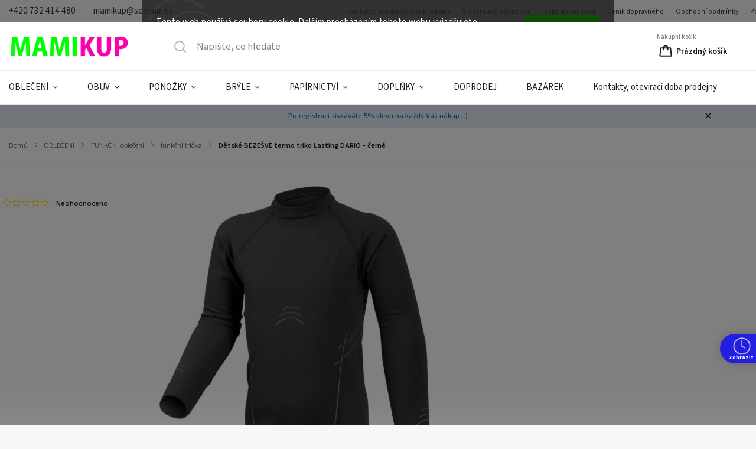

--- FILE ---
content_type: text/html; charset=utf-8
request_url: https://www.mamikup.cz/funkcni-tricka/detske-bezesve-termo-triko-lasting-dario-cerne/
body_size: 35105
content:
<!doctype html><html lang="cs" dir="ltr" class="header-background-light external-fonts-loaded"><head><meta charset="utf-8" /><meta name="viewport" content="width=device-width,initial-scale=1" /><title>Dětské BEZEŠVÉ termo triko Lasting DARIO - černé - MAMIKUP</title><link rel="preconnect" href="https://cdn.myshoptet.com" /><link rel="dns-prefetch" href="https://cdn.myshoptet.com" /><link rel="preload" href="https://cdn.myshoptet.com/prj/dist/master/cms/libs/jquery/jquery-1.11.3.min.js" as="script" /><link href="https://cdn.myshoptet.com/prj/dist/master/cms/templates/frontend_templates/shared/css/font-face/source-sans-3.css" rel="stylesheet"><link href="https://cdn.myshoptet.com/prj/dist/master/cms/templates/frontend_templates/shared/css/font-face/exo-2.css" rel="stylesheet"><script>
dataLayer = [];
dataLayer.push({'shoptet' : {
    "pageId": 1884,
    "pageType": "productDetail",
    "currency": "CZK",
    "currencyInfo": {
        "decimalSeparator": ",",
        "exchangeRate": 1,
        "priceDecimalPlaces": 2,
        "symbol": "K\u010d",
        "symbolLeft": 0,
        "thousandSeparator": " "
    },
    "language": "cs",
    "projectId": 124276,
    "product": {
        "id": 11522,
        "guid": "502cf794-087a-11eb-980c-0cc47a6c9370",
        "hasVariants": true,
        "codes": [
            {
                "code": "LA-DARIO-9001\/146-157"
            }
        ],
        "name": "D\u011btsk\u00e9 BEZE\u0160V\u00c9 termo triko Lasting DARIO - \u010dern\u00e9",
        "appendix": "",
        "weight": "0.5",
        "manufacturer": "Lasting",
        "manufacturerGuid": "1EF53324AB546E4AB920DA0BA3DED3EE",
        "currentCategory": "OBLE\u010cEN\u00cd | FUNK\u010cN\u00cd oble\u010den\u00ed | funk\u010dn\u00ed tri\u010dka",
        "currentCategoryGuid": "8cee4b7e-15b3-11ee-8650-ae9bead08f02",
        "defaultCategory": "OBLE\u010cEN\u00cd | FUNK\u010cN\u00cd oble\u010den\u00ed | funk\u010dn\u00ed tri\u010dka",
        "defaultCategoryGuid": "8cee4b7e-15b3-11ee-8650-ae9bead08f02",
        "currency": "CZK",
        "priceWithVat": 708
    },
    "stocks": [
        {
            "id": "ext",
            "title": "Sklad",
            "isDeliveryPoint": 0,
            "visibleOnEshop": 1
        }
    ],
    "cartInfo": {
        "id": null,
        "freeShipping": false,
        "freeShippingFrom": 1500,
        "leftToFreeGift": {
            "formattedPrice": "0 K\u010d",
            "priceLeft": 0
        },
        "freeGift": false,
        "leftToFreeShipping": {
            "priceLeft": 1500,
            "dependOnRegion": 0,
            "formattedPrice": "1 500 K\u010d"
        },
        "discountCoupon": [],
        "getNoBillingShippingPrice": {
            "withoutVat": 0,
            "vat": 0,
            "withVat": 0
        },
        "cartItems": [],
        "taxMode": "ORDINARY"
    },
    "cart": [],
    "customer": {
        "priceRatio": 1,
        "priceListId": 1,
        "groupId": null,
        "registered": false,
        "mainAccount": false
    }
}});
dataLayer.push({'cookie_consent' : {
    "marketing": "denied",
    "analytics": "denied"
}});
document.addEventListener('DOMContentLoaded', function() {
    shoptet.consent.onAccept(function(agreements) {
        if (agreements.length == 0) {
            return;
        }
        dataLayer.push({
            'cookie_consent' : {
                'marketing' : (agreements.includes(shoptet.config.cookiesConsentOptPersonalisation)
                    ? 'granted' : 'denied'),
                'analytics': (agreements.includes(shoptet.config.cookiesConsentOptAnalytics)
                    ? 'granted' : 'denied')
            },
            'event': 'cookie_consent'
        });
    });
});
</script>
<meta property="og:type" content="website"><meta property="og:site_name" content="mamikup.cz"><meta property="og:url" content="https://www.mamikup.cz/funkcni-tricka/detske-bezesve-termo-triko-lasting-dario-cerne/"><meta property="og:title" content="Dětské BEZEŠVÉ termo triko Lasting DARIO - černé - MAMIKUP"><meta name="author" content="MAMIKUP"><meta name="web_author" content="Shoptet.cz"><meta name="dcterms.rightsHolder" content="www.mamikup.cz"><meta name="robots" content="index,follow"><meta property="og:image" content="https://cdn.myshoptet.com/usr/www.mamikup.cz/user/shop/big/11522-1_detske-bezesve-termo-triko-lasting-dario-cerne.jpg?63f7a89e"><meta property="og:description" content="Dětské BEZEŠVÉ termo triko Lasting DARIO - černé. s ionty stříbra"><meta name="description" content="Dětské BEZEŠVÉ termo triko Lasting DARIO - černé. s ionty stříbra"><meta name="google-site-verification" content="qHR088QowZTh5Jri7YpzqOhZKI7q63Z0-eZboZDxlxE"><meta property="product:price:amount" content="708"><meta property="product:price:currency" content="CZK"><style>:root {--color-primary: #1076b7;--color-primary-h: 203;--color-primary-s: 84%;--color-primary-l: 39%;--color-primary-hover: #0f5885;--color-primary-hover-h: 203;--color-primary-hover-s: 80%;--color-primary-hover-l: 29%;--color-secondary: #3c7781;--color-secondary-h: 189;--color-secondary-s: 37%;--color-secondary-l: 37%;--color-secondary-hover: #2f5c65;--color-secondary-hover-h: 190;--color-secondary-hover-s: 36%;--color-secondary-hover-l: 29%;--color-tertiary: #885793;--color-tertiary-h: 289;--color-tertiary-s: 26%;--color-tertiary-l: 46%;--color-tertiary-hover: #5f3d66;--color-tertiary-hover-h: 290;--color-tertiary-hover-s: 25%;--color-tertiary-hover-l: 32%;--color-header-background: #dfd2d2;--template-font: "Source Sans 3";--template-headings-font: "Exo 2";--header-background-url: none;--cookies-notice-background: #1A1937;--cookies-notice-color: #F8FAFB;--cookies-notice-button-hover: #f5f5f5;--cookies-notice-link-hover: #27263f;--templates-update-management-preview-mode-content: "Náhled aktualizací šablony je aktivní pro váš prohlížeč."}</style>
    <script>var shoptet = shoptet || {};</script>
    <script src="https://cdn.myshoptet.com/prj/dist/master/shop/dist/main-3g-header.js.05f199e7fd2450312de2.js"></script>
<!-- User include --><!-- service 1141(761) html code header -->
<script src="https://ajax.googleapis.com/ajax/libs/webfont/1.6.26/webfont.js"></script>


<link rel="stylesheet" href="https://cdn.myshoptet.com/usr/shoptet.tomashlad.eu/user/documents/extras/titan/bootstrap.min.css" />
<link rel="stylesheet" href="https://cdn.myshoptet.com/usr/shoptet.tomashlad.eu/user/documents/extras/titan/jquery-ui.css" />
<link rel="stylesheet" href="https://cdn.myshoptet.com/usr/shoptet.tomashlad.eu/user/documents/extras/shoptet-font/font.css"/>
<link rel="stylesheet" href="https://cdn.myshoptet.com/usr/shoptet.tomashlad.eu/user/documents/extras/titan/slick.css" />
<link rel="stylesheet" href="https://cdn.myshoptet.com/usr/shoptet.tomashlad.eu/user/documents/extras/titan/animate.css">
<link rel="stylesheet" href="https://cdn.myshoptet.com/usr/shoptet.tomashlad.eu/user/documents/extras/titan/screen.min.css?v=178">

<style>
.products-block.products .product .p .name span, 
.hp-news .news-wrapper .news-item .text .title,
.type-posts-listing .news-wrapper .news-item .text .title{
-webkit-box-orient: vertical;
}
.products-block.products .product .p-desc {-webkit-box-orient: vertical;}
@media (min-width: 768px) {
.menu-helper>ul {background: #fff;}
}
@media (min-width: 1200px) {
.top-navigation-bar .top-navigation-contacts {font-size: 1.2em; padding-bottom: 2px;}
}
.menu-helper>ul li a .submenu-arrow, .menu-helper>ul li .menu-level-2 {display: none !important;}
.multiple-columns-body .hp-news .content {margin: 0 auto;}
.hp-news .news-wrapper {justify-content: flex-start;}
.variant-cart form fieldset {display: flex;}
#variants .variant-table .table-row .btn.btn-cart {background:-webkit-linear-gradient(1deg,var(--color-secondary),var(--color-secondary-hover));width:auto;}
#variants .variant-table .table-row .btn.btn-cart span.sr-only {display:block;font-size:11px;margin-top:-18px;}
.advanced-parameter-inner img {border-radius:0;}
.product-top .detail-parameters tr.variant-list td, .product-top .detail-parameters tr.variant-list th {display:flex;}
.wrong-template {
    text-align: center;
    padding: 30px;
    background: #000;
    color: #fff;
    font-size: 20px;
    position: fixed;
    width: 100%;
    height: 100%;
    z-index: 99999999;
    top: 0;
    left: 0;
    padding-top: 20vh;
}
.wrong-template span {
    display: block;
    font-size: 15px;
    margin-top: 25px;
    opacity: 0.7;
}
.wrong-template span a {color: #fff; text-decoration: underline;}
.product-top .social-buttons-wrapper {width:100%;}
.advancedOrder__buttons {display: flex;align-items: center;justify-content: center;margin-top: 20px;margin-bottom: 20px;}
.advancedOrder__buttons .next-step-back {
    display: inline-block !important;
    line-height: 38px;
    padding: 0 15px;
    min-height: 38px;
    background: transparent;
    color: var(--color-primary) !important;
    font-size: 14px;
    border: 1px solid var(--color-primary);
    margin-right: 15px;
    font-family: var(--template-font);
    font-size: 14px;
    font-weight: 500;
    cursor: pointer;
}
.advancedOrder__buttons .next-step-back:hover {background: #f2f2f2;}
@media (max-width: 768px) {
.advancedOrder__buttons .next-step-back {margin: 0 auto}
.cart-content .next-step .btn.next-step-back {margin-top: 15px;}
}
.newsletter button.btn {padding: 0 35px;}
img {height: auto;}
#dkLabFavCartWrapper {position: relative;z-index: 9;}
#dkLabFavCartWrapper:before {content: '';position: absolute;left:50%;top: 0;width: 100vw;height:100%;transform:translateX(-50%);background:#fff;z-index: -1;}
.carousel-inner {min-height:0 !important;}
</style>
<!-- api 422(76) html code header -->
<link rel="stylesheet" href="https://cdn.myshoptet.com/usr/api2.dklab.cz/user/documents/_doplnky/odpocet/124276/1329/124276_1329.css" type="text/css" /><style>
        :root {            
            --dklab-countdown-category-text-color: #FFFFFF;
            --dklab-countdown-detail-text-color: #FFFFFF;
            --dklab-countdown-background-lower-color: #FF09FB;
            --dklab-countdown-background-upper-color: #DD2AE1;
            --dklab-countdown-background-lower-color-detail: #FF09FB;
            --dklab-countdown-background-upper-color-detail: #DD2AE1;
            --dklab-countdown-carousel-text-color: #FFFFFF;            
            --dklab-countdown-radius: 0px;
            --dklab-countdown-carousel-background-color: #2D58FF;
        }
        </style>
<!-- api 1141(761) html code header -->
<script>var shoptetakTemplateSettings={"disableProductsAnimation":false,"useRoundingCorners":true,"defaultArticlesImages":false,"useButtonsGradient":true,"useProductsCarousel":false,"fullWidthCarousel":false,"showListOfArticlesNews":false,"showShopRating":false,"showFavouriteCategories":false,"favouritesTestMode":false,"articlesTestMode":false};function init(){var body=document.getElementsByTagName('body')[0];
    if(shoptetakTemplateSettings.useRoundingCorners){body.classList.add("st-rounding-corners");}
    if(shoptetakTemplateSettings.disableProductsAnimation){body.classList.add("st-disable-prod-anim");}
    if(shoptetakTemplateSettings.useButtonsGradient){body.classList.add("st-buttons-gradient");}
    if(shoptetakTemplateSettings.fullWidthCarousel){body.classList.add("st-wide-carousel");}
    if(shoptetakTemplateSettings.showListOfArticlesNews){body.classList.add("st-show-articles");}
    if(shoptetakTemplateSettings.showShopRating){body.classList.add("st-show-ratings");}
    if(shoptetakTemplateSettings.showFavouriteCategories){body.classList.add("st-show-fav-cats");}
    if(shoptetakTemplateSettings.defaultArticlesImages){body.classList.add("st-art-imgs-default");}}
if(document.addEventListener){document.addEventListener("DOMContentLoaded",init,false);}
/*@cc_on @*/
/*@if (@_win32)
      document.write("<script id=__ie_onload defer src=javascript:void(0)><\/script>");
      var script = document.getElementById("__ie_onload");
      script.onreadystatechange = function() {
        if (this.readyState == "complete") {
          init(); // call the onload handler
        }
      };
    /*@end @*/
if(/WebKit/i.test(navigator.userAgent)){var _timer=setInterval(function(){if(/loaded|complete/.test(document.readyState)){init();}},10);}
window.onload=init;</script>
<!-- api 690(337) html code header -->
<script>var ophWidgetData={"lang":"cs","link":"https:\/\/www.mamikup.cz\/kontakty\/","logo":true,"expanded":false,"lunchShow":false,"checkHoliday":true,"showNextWeek":false,"showWidgetStart":"00:00","showWidgetEnd":"23:59","beforeOpenStore":"0","beforeCloseStore":"10","openingHours":[{"day":1,"openHour":"10:00","closeHour":"14:00","openPause":"","closePause":"","closed":false},{"day":2,"openHour":"14:00","closeHour":"18:00","openPause":"","closePause":"","closed":false},{"day":3,"openHour":"14:00","closeHour":"18:00","openPause":"","closePause":"","closed":false},{"day":4,"openHour":"14:00","closeHour":"18:00","openPause":"","closePause":"","closed":false},{"day":5,"openHour":"14:00","closeHour":"18:00","openPause":"","closePause":"","closed":false},{"day":6,"openHour":"09:30","closeHour":"12:00","openPause":"00:00","closePause":"00:00","closed":true,"staticHourText":""},{"day":7,"openHour":"","closeHour":"","openPause":"","closePause":"","closed":true}],"excludes":[{"date":"2025-12-13","openHour":"09:30","closeHour":"12:30","openPause":"","closePause":"","text":""},{"date":"2025-12-15","openHour":"15:00","closeHour":"18:00","openPause":"","closePause":"","closed":false,"text":""},{"date":"2025-12-20","openHour":"","closeHour":"","openPause":"","closePause":"","closed":true,"text":"V\u00c1NO\u010cN\u00cd PR\u00c1ZDNINY"},{"date":"2025-12-21","openHour":"","closeHour":"","openPause":"","closePause":"","closed":true,"text":"V\u00c1NO\u010cN\u00cd PR\u00c1ZDNINY"},{"date":"2025-12-22","openHour":"","closeHour":"","openPause":"","closePause":"","closed":true,"text":"V\u00c1NO\u010cN\u00cd PR\u00c1ZDNINY"},{"date":"2025-12-23","openHour":"","closeHour":"","openPause":"","closePause":"","closed":true,"text":"V\u00c1NO\u010cN\u00cd PR\u00c1ZDNINY"},{"date":"2025-12-24","openHour":"","closeHour":"","openPause":"","closePause":"","closed":true,"text":"V\u00c1NO\u010cN\u00cd PR\u00c1ZDNINY"},{"date":"2025-12-25","openHour":"","closeHour":"","openPause":"","closePause":"","closed":true,"text":"V\u00c1NO\u010cN\u00cd PR\u00c1ZDNINY"},{"date":"2025-12-26","openHour":"","closeHour":"","openPause":"","closePause":"","closed":true,"text":"V\u00c1NO\u010cN\u00cd PR\u00c1ZDNINY"},{"date":"2025-12-27","openHour":"","closeHour":"","openPause":"","closePause":"","closed":true,"text":"V\u00c1NO\u010cN\u00cd PR\u00c1ZDNINY"},{"date":"2025-12-28","openHour":"","closeHour":"","openPause":"","closePause":"","closed":true,"text":"V\u00c1NO\u010cN\u00cd PR\u00c1ZDNINY"},{"date":"2025-12-29","openHour":"","closeHour":"","openPause":"","closePause":"","closed":true,"text":"V\u00c1NO\u010cN\u00cd PR\u00c1ZDNINY"},{"date":"2025-12-30","openHour":"","closeHour":"","openPause":"","closePause":"","closed":true,"text":"V\u00c1NO\u010cN\u00cd PR\u00c1ZDNINY"},{"date":"2025-12-31","openHour":"","closeHour":"","openPause":"","closePause":"","closed":true,"text":"V\u00c1NO\u010cN\u00cd PR\u00c1ZDNINY"},{"date":"2026-01-01","openHour":"","closeHour":"","openPause":"","closePause":"","closed":true,"text":"V\u00c1NO\u010cN\u00cd PR\u00c1ZDNINY"},{"date":"2026-01-02","openHour":"","closeHour":"","openPause":"","closePause":"","closed":true,"text":"V\u00c1NO\u010cN\u00cd PR\u00c1ZDNINY"},{"date":"2026-01-03","openHour":"","closeHour":"","openPause":"","closePause":"","closed":true,"text":"V\u00c1NO\u010cN\u00cd PR\u00c1ZDNINY"},{"date":"2026-01-04","openHour":"","closeHour":"","openPause":"","closePause":"","closed":true,"text":"V\u00c1NO\u010cN\u00cd PR\u00c1ZDNINY"},{"date":"2026-01-14","openHour":"","closeHour":"","openPause":"","closePause":"","closed":true,"text":""},{"date":"2026-01-15","openHour":"","closeHour":"","openPause":"","closePause":"","closed":true,"text":""},{"date":"2026-01-16","openHour":"","closeHour":"","openPause":"","closePause":"","closed":true,"text":""}],"holidayList":["01-01","01-05","08-05","05-07","06-07","28-09","28-10","17-11","24-12","25-12","26-12"],"todayLongFormat":false,"logoFilemanager":"","colors":{"bg_header_color":"","bg_logo_color":"","bg_title_color":"","bg_preopen_color":"#ffee38","bg_open_color":"#ff05de","bg_pause_color":"#ff9800","bg_preclose_color":"#ff6f00","bg_close_color":"#221fe0","color_exception_day":"#e94b4b"},"address":"Praha 5 - Zbraslav, Eli\u0161ky P\u0159emyslovny 398\/A","icon":"icon-03","bottomPosition":"100","showDetailOnExpand":true,"weekTurnOff":[],"directPosition":"rtl"}</script>
<!-- service 565(213) html code header -->
<!--
<link rel="stylesheet" type="text/css" href="https://app.visual.ws/gpwebpay_shoptet/shoptet.css">
<script async defer type="text/javascript" src="https://app.visual.ws/gpwebpay_shoptet/shoptet.js"></script>
-->
<!-- service 690(337) html code header -->
<link href="https://cdn.myshoptet.com/usr/mcore.myshoptet.com/user/documents/upload/addon01/ophWidget.min.css?v=1.6.9" rel="stylesheet" />


<!-- /User include --><link rel="shortcut icon" href="/favicon.ico" type="image/x-icon" /><link rel="canonical" href="https://www.mamikup.cz/funkcni-tricka/detske-bezesve-termo-triko-lasting-dario-cerne/" /><style>/* custom background */@media (min-width: 992px) {body {background-position: top center;background-repeat: no-repeat;background-attachment: fixed;}}</style>    <!-- Global site tag (gtag.js) - Google Analytics -->
    <script async src="https://www.googletagmanager.com/gtag/js?id=G-T7LN5G4M57"></script>
    <script>
        
        window.dataLayer = window.dataLayer || [];
        function gtag(){dataLayer.push(arguments);}
        

                    console.debug('default consent data');

            gtag('consent', 'default', {"ad_storage":"denied","analytics_storage":"denied","ad_user_data":"denied","ad_personalization":"denied","wait_for_update":500});
            dataLayer.push({
                'event': 'default_consent'
            });
        
        gtag('js', new Date());

        
                gtag('config', 'G-T7LN5G4M57', {"groups":"GA4","send_page_view":false,"content_group":"productDetail","currency":"CZK","page_language":"cs"});
        
                gtag('config', 'AW-975218539');
        
        
        
        
        
                    gtag('event', 'page_view', {"send_to":"GA4","page_language":"cs","content_group":"productDetail","currency":"CZK"});
        
                gtag('set', 'currency', 'CZK');

        gtag('event', 'view_item', {
            "send_to": "UA",
            "items": [
                {
                    "id": "LA-DARIO-9001\/146-157",
                    "name": "D\u011btsk\u00e9 BEZE\u0160V\u00c9 termo triko Lasting DARIO - \u010dern\u00e9",
                    "category": "OBLE\u010cEN\u00cd \/ FUNK\u010cN\u00cd oble\u010den\u00ed \/ funk\u010dn\u00ed tri\u010dka",
                                        "brand": "Lasting",
                                                            "variant": "146\/157",
                                        "price": 585.12
                }
            ]
        });
        
        
        
        
        
                    gtag('event', 'view_item', {"send_to":"GA4","page_language":"cs","content_group":"productDetail","value":585.12,"currency":"CZK","items":[{"item_id":"LA-DARIO-9001\/146-157","item_name":"D\u011btsk\u00e9 BEZE\u0160V\u00c9 termo triko Lasting DARIO - \u010dern\u00e9","item_brand":"Lasting","item_category":"OBLE\u010cEN\u00cd","item_category2":"FUNK\u010cN\u00cd oble\u010den\u00ed","item_category3":"funk\u010dn\u00ed tri\u010dka","item_variant":"LA-DARIO-9001\/146-157~146\/157","price":585.12,"quantity":1,"index":0}]});
        
        
        
        
        
        
        
        document.addEventListener('DOMContentLoaded', function() {
            if (typeof shoptet.tracking !== 'undefined') {
                for (var id in shoptet.tracking.bannersList) {
                    gtag('event', 'view_promotion', {
                        "send_to": "UA",
                        "promotions": [
                            {
                                "id": shoptet.tracking.bannersList[id].id,
                                "name": shoptet.tracking.bannersList[id].name,
                                "position": shoptet.tracking.bannersList[id].position
                            }
                        ]
                    });
                }
            }

            shoptet.consent.onAccept(function(agreements) {
                if (agreements.length !== 0) {
                    console.debug('gtag consent accept');
                    var gtagConsentPayload =  {
                        'ad_storage': agreements.includes(shoptet.config.cookiesConsentOptPersonalisation)
                            ? 'granted' : 'denied',
                        'analytics_storage': agreements.includes(shoptet.config.cookiesConsentOptAnalytics)
                            ? 'granted' : 'denied',
                                                                                                'ad_user_data': agreements.includes(shoptet.config.cookiesConsentOptPersonalisation)
                            ? 'granted' : 'denied',
                        'ad_personalization': agreements.includes(shoptet.config.cookiesConsentOptPersonalisation)
                            ? 'granted' : 'denied',
                        };
                    console.debug('update consent data', gtagConsentPayload);
                    gtag('consent', 'update', gtagConsentPayload);
                    dataLayer.push(
                        { 'event': 'update_consent' }
                    );
                }
            });
        });
    </script>
<script>
    (function(t, r, a, c, k, i, n, g) { t['ROIDataObject'] = k;
    t[k]=t[k]||function(){ (t[k].q=t[k].q||[]).push(arguments) },t[k].c=i;n=r.createElement(a),
    g=r.getElementsByTagName(a)[0];n.async=1;n.src=c;g.parentNode.insertBefore(n,g)
    })(window, document, 'script', '//www.heureka.cz/ocm/sdk.js?source=shoptet&version=2&page=product_detail', 'heureka', 'cz');

    heureka('set_user_consent', 0);
</script>
</head><body class="desktop id-1884 in-funkcni-tricka template-11 type-product type-detail one-column-body columns-mobile-2 columns-3 blank-mode blank-mode-css ums_forms_redesign--off ums_a11y_category_page--on ums_discussion_rating_forms--off ums_flags_display_unification--on ums_a11y_login--on mobile-header-version-1">
        <div id="fb-root"></div>
        <script>
            window.fbAsyncInit = function() {
                FB.init({
//                    appId            : 'your-app-id',
                    autoLogAppEvents : true,
                    xfbml            : true,
                    version          : 'v19.0'
                });
            };
        </script>
        <script async defer crossorigin="anonymous" src="https://connect.facebook.net/cs_CZ/sdk.js"></script>    <div class="siteCookies siteCookies--top siteCookies--dark js-siteCookies" role="dialog" data-testid="cookiesPopup" data-nosnippet>
        <div class="siteCookies__form">
            <div class="siteCookies__content">
                <div class="siteCookies__text">
                    Tento web používá soubory cookie. Dalším procházením tohoto webu vyjadřujete souhlas s jejich používáním.
                </div>
                <p class="siteCookies__links">
                    <button class="siteCookies__link js-cookies-settings" aria-label="Nastavení cookies" data-testid="cookiesSettings">Nastavení</button>
                </p>
            </div>
            <div class="siteCookies__buttonWrap">
                                <button class="siteCookies__button js-cookiesConsentSubmit" value="all" aria-label="Přijmout cookies" data-testid="buttonCookiesAccept">Souhlasím</button>
            </div>
        </div>
        <script>
            document.addEventListener("DOMContentLoaded", () => {
                const siteCookies = document.querySelector('.js-siteCookies');
                document.addEventListener("scroll", shoptet.common.throttle(() => {
                    const st = document.documentElement.scrollTop;
                    if (st > 1) {
                        siteCookies.classList.add('siteCookies--scrolled');
                    } else {
                        siteCookies.classList.remove('siteCookies--scrolled');
                    }
                }, 100));
            });
        </script>
    </div>
<a href="#content" class="skip-link sr-only">Přejít na obsah</a><div class="overall-wrapper"><div class="site-msg information"><div class="container"><div class="text">Po registraci získáváte 5% slevu na každý Váš nákup :-)</div><div class="close js-close-information-msg"></div></div></div><div class="user-action"><div class="container">
    <div class="user-action-in">
                    <div id="login" class="user-action-login popup-widget login-widget" role="dialog" aria-labelledby="loginHeading">
        <div class="popup-widget-inner">
                            <h2 id="loginHeading">Přihlášení k vašemu účtu</h2><div id="customerLogin"><form action="/action/Customer/Login/" method="post" id="formLoginIncluded" class="csrf-enabled formLogin" data-testid="formLogin"><input type="hidden" name="referer" value="" /><div class="form-group"><div class="input-wrapper email js-validated-element-wrapper no-label"><input type="email" name="email" class="form-control" autofocus placeholder="E-mailová adresa (např. jan@novak.cz)" data-testid="inputEmail" autocomplete="email" required /></div></div><div class="form-group"><div class="input-wrapper password js-validated-element-wrapper no-label"><input type="password" name="password" class="form-control" placeholder="Heslo" data-testid="inputPassword" autocomplete="current-password" required /><span class="no-display">Nemůžete vyplnit toto pole</span><input type="text" name="surname" value="" class="no-display" /></div></div><div class="form-group"><div class="login-wrapper"><button type="submit" class="btn btn-secondary btn-text btn-login" data-testid="buttonSubmit">Přihlásit se</button><div class="password-helper"><a href="/registrace/" data-testid="signup" rel="nofollow">Nová registrace</a><a href="/klient/zapomenute-heslo/" rel="nofollow">Zapomenuté heslo</a></div></div></div></form>
</div>                    </div>
    </div>

                            <div id="cart-widget" class="user-action-cart popup-widget cart-widget loader-wrapper" data-testid="popupCartWidget" role="dialog" aria-hidden="true">
    <div class="popup-widget-inner cart-widget-inner place-cart-here">
        <div class="loader-overlay">
            <div class="loader"></div>
        </div>
    </div>

    <div class="cart-widget-button">
        <a href="/kosik/" class="btn btn-conversion" id="continue-order-button" rel="nofollow" data-testid="buttonNextStep">Pokračovat do košíku</a>
    </div>
</div>
            </div>
</div>
</div><div class="top-navigation-bar" data-testid="topNavigationBar">

    <div class="container">

        <div class="top-navigation-contacts">
            <strong>Zákaznická podpora:</strong><a href="tel:+420732414480" class="project-phone" aria-label="Zavolat na +420732414480" data-testid="contactboxPhone"><span>+420 732 414 480</span></a><a href="mailto:mamikup@seznam.cz" class="project-email" data-testid="contactboxEmail"><span>mamikup@seznam.cz</span></a>        </div>

                            <div class="top-navigation-menu">
                <div class="top-navigation-menu-trigger"></div>
                <ul class="top-navigation-bar-menu">
                                            <li class="top-navigation-menu-item-29">
                            <a href="/kontakty/">Kontakty, otevírací doba prodejny</a>
                        </li>
                                            <li class="top-navigation-menu-item-1147">
                            <a href="/vraceni-a-vymena-zbozi/">Vrácení a výměna zboží</a>
                        </li>
                                            <li class="top-navigation-menu-item-1156">
                            <a href="/tabulky-velikosti/" target="blank">Tabulky velikostí</a>
                        </li>
                                            <li class="top-navigation-menu-item-1150">
                            <a href="/doprava/">Ceník dopravného</a>
                        </li>
                                            <li class="top-navigation-menu-item-1509">
                            <a href="/obchodni-podminky-2024/" target="blank">Obchodní podmínky</a>
                        </li>
                                            <li class="top-navigation-menu-item-1506">
                            <a href="/podminky-ochrany-osobnich-udaju/" target="blank">Podmínky ochrany osobních údaju</a>
                        </li>
                                            <li class="top-navigation-menu-item--6">
                            <a href="/napiste-nam/">Napište nám</a>
                        </li>
                                            <li class="top-navigation-menu-item-1141">
                            <a href="/o-nas/">O nás</a>
                        </li>
                                            <li class="top-navigation-menu-item-27">
                            <a href="/ico--0121-50-27/">IČO: 0121 50 27</a>
                        </li>
                                    </ul>
                <ul class="top-navigation-bar-menu-helper"></ul>
            </div>
        
        <div class="top-navigation-tools">
            <div class="responsive-tools">
                <a href="#" class="toggle-window" data-target="search" aria-label="Hledat" data-testid="linkSearchIcon"></a>
                                                            <a href="#" class="toggle-window" data-target="login"></a>
                                                    <a href="#" class="toggle-window" data-target="navigation" aria-label="Menu" data-testid="hamburgerMenu"></a>
            </div>
                        <button class="top-nav-button top-nav-button-login toggle-window" type="button" data-target="login" aria-haspopup="dialog" aria-controls="login" aria-expanded="false" data-testid="signin"><span>Přihlášení</span></button>        </div>

    </div>

</div>
<header id="header"><div class="container navigation-wrapper">
    <div class="header-top">
        <div class="site-name-wrapper">
            <div class="site-name"><a href="/" data-testid="linkWebsiteLogo"><img src="https://cdn.myshoptet.com/usr/www.mamikup.cz/user/logos/6logomk.png" alt="MAMIKUP" fetchpriority="low" /></a></div>        </div>
        <div class="search" itemscope itemtype="https://schema.org/WebSite">
            <meta itemprop="headline" content="funkční trička"/><meta itemprop="url" content="https://www.mamikup.cz"/><meta itemprop="text" content="Dětské BEZEŠVÉ termo triko Lasting DARIO - černé. s ionty stříbra"/>            <form action="/action/ProductSearch/prepareString/" method="post"
    id="formSearchForm" class="search-form compact-form js-search-main"
    itemprop="potentialAction" itemscope itemtype="https://schema.org/SearchAction" data-testid="searchForm">
    <fieldset>
        <meta itemprop="target"
            content="https://www.mamikup.cz/vyhledavani/?string={string}"/>
        <input type="hidden" name="language" value="cs"/>
        
            
<input
    type="search"
    name="string"
        class="query-input form-control search-input js-search-input"
    placeholder="Napište, co hledáte"
    autocomplete="off"
    required
    itemprop="query-input"
    aria-label="Vyhledávání"
    data-testid="searchInput"
>
            <button type="submit" class="btn btn-default" data-testid="searchBtn">Hledat</button>
        
    </fieldset>
</form>
        </div>
        <div class="navigation-buttons">
                
    <a href="/kosik/" class="btn btn-icon toggle-window cart-count" data-target="cart" data-hover="true" data-redirect="true" data-testid="headerCart" rel="nofollow" aria-haspopup="dialog" aria-expanded="false" aria-controls="cart-widget">
        
                <span class="sr-only">Nákupní košík</span>
        
            <span class="cart-price visible-lg-inline-block" data-testid="headerCartPrice">
                                    Prázdný košík                            </span>
        
    
            </a>
        </div>
    </div>
    <nav id="navigation" aria-label="Hlavní menu" data-collapsible="true"><div class="navigation-in menu"><ul class="menu-level-1" role="menubar" data-testid="headerMenuItems"><li class="menu-item-1927 ext" role="none"><a href="/obleceni/" data-testid="headerMenuItem" role="menuitem" aria-haspopup="true" aria-expanded="false"><b>OBLEČENÍ</b><span class="submenu-arrow"></span></a><ul class="menu-level-2" aria-label="OBLEČENÍ" tabindex="-1" role="menu"><li class="menu-item-704 has-third-level" role="none"><a href="/softshell/" class="menu-image" data-testid="headerMenuItem" tabindex="-1" aria-hidden="true"><img src="data:image/svg+xml,%3Csvg%20width%3D%22140%22%20height%3D%22100%22%20xmlns%3D%22http%3A%2F%2Fwww.w3.org%2F2000%2Fsvg%22%3E%3C%2Fsvg%3E" alt="" aria-hidden="true" width="140" height="100"  data-src="https://cdn.myshoptet.com/usr/www.mamikup.cz/user/categories/thumb/fbtm.jpg" fetchpriority="low" /></a><div><a href="/softshell/" data-testid="headerMenuItem" role="menuitem"><span>SOFTSHELL</span></a>
                                                    <ul class="menu-level-3" role="menu">
                                                                    <li class="menu-item-1783" role="none">
                                        <a href="/detske-softshellove-obleceni/" data-testid="headerMenuItem" role="menuitem">
                                            softshell pro děti</a>,                                    </li>
                                                                    <li class="menu-item-1786" role="none">
                                        <a href="/damske-a-panske-softshellove-obleceni/" data-testid="headerMenuItem" role="menuitem">
                                            softshell pro dospělé</a>                                    </li>
                                                            </ul>
                        </div></li><li class="menu-item-1646 has-third-level" role="none"><a href="/merino/" class="menu-image" data-testid="headerMenuItem" tabindex="-1" aria-hidden="true"><img src="data:image/svg+xml,%3Csvg%20width%3D%22140%22%20height%3D%22100%22%20xmlns%3D%22http%3A%2F%2Fwww.w3.org%2F2000%2Fsvg%22%3E%3C%2Fsvg%3E" alt="" aria-hidden="true" width="140" height="100"  data-src="https://cdn.myshoptet.com/usr/www.mamikup.cz/user/categories/thumb/merino-ovce-11-1.jpg" fetchpriority="low" /></a><div><a href="/merino/" data-testid="headerMenuItem" role="menuitem"><span>MERINO</span></a>
                                                    <ul class="menu-level-3" role="menu">
                                                                    <li class="menu-item-1649" role="none">
                                        <a href="/merino-pro-deti/" data-testid="headerMenuItem" role="menuitem">
                                            merino pro děti</a>,                                    </li>
                                                                    <li class="menu-item-1652" role="none">
                                        <a href="/merino-pro-dospele/" data-testid="headerMenuItem" role="menuitem">
                                            merino pro dospělé</a>                                    </li>
                                                            </ul>
                        </div></li><li class="menu-item-749 has-third-level" role="none"><a href="/funkcni-obleceni/" class="menu-image" data-testid="headerMenuItem" tabindex="-1" aria-hidden="true"><img src="data:image/svg+xml,%3Csvg%20width%3D%22140%22%20height%3D%22100%22%20xmlns%3D%22http%3A%2F%2Fwww.w3.org%2F2000%2Fsvg%22%3E%3C%2Fsvg%3E" alt="" aria-hidden="true" width="140" height="100"  data-src="https://cdn.myshoptet.com/usr/www.mamikup.cz/user/categories/thumb/adna.png" fetchpriority="low" /></a><div><a href="/funkcni-obleceni/" data-testid="headerMenuItem" role="menuitem"><span>FUNKČNÍ oblečení</span></a>
                                                    <ul class="menu-level-3" role="menu">
                                                                    <li class="menu-item-1884" role="none">
                                        <a href="/funkcni-tricka/" class="active" data-testid="headerMenuItem" role="menuitem">
                                            funkční trička</a>,                                    </li>
                                                                    <li class="menu-item-1878" role="none">
                                        <a href="/funkcni-mikiny/" data-testid="headerMenuItem" role="menuitem">
                                            funkční mikiny</a>,                                    </li>
                                                                    <li class="menu-item-1881" role="none">
                                        <a href="/funkcni-leginy-a-spodky/" data-testid="headerMenuItem" role="menuitem">
                                            funkční legíny a spodky</a>,                                    </li>
                                                                    <li class="menu-item-1920" role="none">
                                        <a href="/funkcni-kalhoty-a-kratasy/" data-testid="headerMenuItem" role="menuitem">
                                            funkční kalhoty a kraťasy</a>,                                    </li>
                                                                    <li class="menu-item-1887" role="none">
                                        <a href="/funkcni-sukne/" data-testid="headerMenuItem" role="menuitem">
                                            funkční sukně</a>,                                    </li>
                                                                    <li class="menu-item-922" role="none">
                                        <a href="/funkcni-rukavice/" data-testid="headerMenuItem" role="menuitem">
                                            funkční rukavice</a>,                                    </li>
                                                                    <li class="menu-item-919" role="none">
                                        <a href="/funkcni-cepice-a-kukly/" data-testid="headerMenuItem" role="menuitem">
                                            funkční čepice a kukly</a>,                                    </li>
                                                                    <li class="menu-item-931" role="none">
                                        <a href="/funkcni-nakrcniky-a-celenky/" data-testid="headerMenuItem" role="menuitem">
                                            funkční nákrčníky a čelenky</a>                                    </li>
                                                            </ul>
                        </div></li><li class="menu-item-1452 has-third-level" role="none"><a href="/sezonni-obleceni/" class="menu-image" data-testid="headerMenuItem" tabindex="-1" aria-hidden="true"><img src="data:image/svg+xml,%3Csvg%20width%3D%22140%22%20height%3D%22100%22%20xmlns%3D%22http%3A%2F%2Fwww.w3.org%2F2000%2Fsvg%22%3E%3C%2Fsvg%3E" alt="" aria-hidden="true" width="140" height="100"  data-src="https://cdn.myshoptet.com/usr/www.mamikup.cz/user/categories/thumb/po__asi.jpg" fetchpriority="low" /></a><div><a href="/sezonni-obleceni/" data-testid="headerMenuItem" role="menuitem"><span>SEZÓNNÍ oblečení</span></a>
                                                    <ul class="menu-level-3" role="menu">
                                                                    <li class="menu-item-1455" role="none">
                                        <a href="/na-snih/" data-testid="headerMenuItem" role="menuitem">
                                            na sníh</a>,                                    </li>
                                                                    <li class="menu-item-1503" role="none">
                                        <a href="/na-turistiku/" data-testid="headerMenuItem" role="menuitem">
                                            na turistiku</a>,                                    </li>
                                                                    <li class="menu-item-1497" role="none">
                                        <a href="/na-kolo/" data-testid="headerMenuItem" role="menuitem">
                                            na kolo</a>,                                    </li>
                                                                    <li class="menu-item-1458" role="none">
                                        <a href="/k-vode/" data-testid="headerMenuItem" role="menuitem">
                                            k vodě</a>                                    </li>
                                                            </ul>
                        </div></li><li class="menu-item-761 has-third-level" role="none"><a href="/detske-obleceni/" class="menu-image" data-testid="headerMenuItem" tabindex="-1" aria-hidden="true"><img src="data:image/svg+xml,%3Csvg%20width%3D%22140%22%20height%3D%22100%22%20xmlns%3D%22http%3A%2F%2Fwww.w3.org%2F2000%2Fsvg%22%3E%3C%2Fsvg%3E" alt="" aria-hidden="true" width="140" height="100"  data-src="https://cdn.myshoptet.com/usr/www.mamikup.cz/user/categories/thumb/deti_2.jpg" fetchpriority="low" /></a><div><a href="/detske-obleceni/" data-testid="headerMenuItem" role="menuitem"><span>DĚTSKÉ oblečení</span></a>
                                                    <ul class="menu-level-3" role="menu">
                                                                    <li class="menu-item-1371" role="none">
                                        <a href="/obleceni-pro-divky/" data-testid="headerMenuItem" role="menuitem">
                                            oblečení pro dívky</a>,                                    </li>
                                                                    <li class="menu-item-1374" role="none">
                                        <a href="/obleceni-pro-chlapce/" data-testid="headerMenuItem" role="menuitem">
                                            oblečení pro chlapce</a>                                    </li>
                                                            </ul>
                        </div></li><li class="menu-item-1764 has-third-level" role="none"><a href="/damske-obleceni/" class="menu-image" data-testid="headerMenuItem" tabindex="-1" aria-hidden="true"><img src="data:image/svg+xml,%3Csvg%20width%3D%22140%22%20height%3D%22100%22%20xmlns%3D%22http%3A%2F%2Fwww.w3.org%2F2000%2Fsvg%22%3E%3C%2Fsvg%3E" alt="" aria-hidden="true" width="140" height="100"  data-src="https://cdn.myshoptet.com/usr/www.mamikup.cz/user/categories/thumb/d__vka.jpg" fetchpriority="low" /></a><div><a href="/damske-obleceni/" data-testid="headerMenuItem" role="menuitem"><span>DÁMSKÉ oblečení</span></a>
                                                    <ul class="menu-level-3" role="menu">
                                                                    <li class="menu-item-1946" role="none">
                                        <a href="/damske-funkcni--obleceni/" data-testid="headerMenuItem" role="menuitem">
                                            dámské FUNKČNÍ  oblečení</a>,                                    </li>
                                                                    <li class="menu-item-1949" role="none">
                                        <a href="/damska-moda/" data-testid="headerMenuItem" role="menuitem">
                                            dámská móda</a>                                    </li>
                                                            </ul>
                        </div></li><li class="menu-item-1767" role="none"><a href="/panske-obleceni/" class="menu-image" data-testid="headerMenuItem" tabindex="-1" aria-hidden="true"><img src="data:image/svg+xml,%3Csvg%20width%3D%22140%22%20height%3D%22100%22%20xmlns%3D%22http%3A%2F%2Fwww.w3.org%2F2000%2Fsvg%22%3E%3C%2Fsvg%3E" alt="" aria-hidden="true" width="140" height="100"  data-src="https://cdn.myshoptet.com/usr/www.mamikup.cz/user/categories/thumb/kluk.jpg" fetchpriority="low" /></a><div><a href="/panske-obleceni/" data-testid="headerMenuItem" role="menuitem"><span>PÁNSKÉ oblečení</span></a>
                        </div></li></ul></li>
<li class="menu-item-722 ext" role="none"><a href="/detske-boty/" data-testid="headerMenuItem" role="menuitem" aria-haspopup="true" aria-expanded="false"><b>OBUV</b><span class="submenu-arrow"></span></a><ul class="menu-level-2" aria-label="OBUV" tabindex="-1" role="menu"><li class="menu-item-1171" role="none"><a href="/zimni-obuv/" class="menu-image" data-testid="headerMenuItem" tabindex="-1" aria-hidden="true"><img src="data:image/svg+xml,%3Csvg%20width%3D%22140%22%20height%3D%22100%22%20xmlns%3D%22http%3A%2F%2Fwww.w3.org%2F2000%2Fsvg%22%3E%3C%2Fsvg%3E" alt="" aria-hidden="true" width="140" height="100"  data-src="https://cdn.myshoptet.com/usr/www.mamikup.cz/user/categories/thumb/10016474ken01_winterport_neo_dt_wp_y_black_rd_cr_3.jpg" fetchpriority="low" /></a><div><a href="/zimni-obuv/" data-testid="headerMenuItem" role="menuitem"><span>ZIMNÍ OBUV</span></a>
                        </div></li><li class="menu-item-1300 has-third-level" role="none"><a href="/outdoorova-obuv/" class="menu-image" data-testid="headerMenuItem" tabindex="-1" aria-hidden="true"><img src="data:image/svg+xml,%3Csvg%20width%3D%22140%22%20height%3D%22100%22%20xmlns%3D%22http%3A%2F%2Fwww.w3.org%2F2000%2Fsvg%22%3E%3C%2Fsvg%3E" alt="" aria-hidden="true" width="140" height="100"  data-src="https://cdn.myshoptet.com/usr/www.mamikup.cz/user/categories/thumb/10021008ken01_targhee_sport_c__mykon_bl_ken_yel_3.jpg" fetchpriority="low" /></a><div><a href="/outdoorova-obuv/" data-testid="headerMenuItem" role="menuitem"><span>OUTDOOROVÁ OBUV</span></a>
                                                    <ul class="menu-level-3" role="menu">
                                                                    <li class="menu-item-1824" role="none">
                                        <a href="/trekova-a-sportovni-obuv/" data-testid="headerMenuItem" role="menuitem">
                                            treková a sportovní obuv</a>,                                    </li>
                                                                    <li class="menu-item-1724" role="none">
                                        <a href="/vodeodolna-obuv/" data-testid="headerMenuItem" role="menuitem">
                                            voděodolná obuv</a>,                                    </li>
                                                                    <li class="menu-item-1749" role="none">
                                        <a href="/zdravotni-obuv-sante/" data-testid="headerMenuItem" role="menuitem">
                                            zdravotní obuv Santé</a>                                    </li>
                                                            </ul>
                        </div></li><li class="menu-item-1991 has-third-level" role="none"><a href="/letni-obuv/" class="menu-image" data-testid="headerMenuItem" tabindex="-1" aria-hidden="true"><img src="data:image/svg+xml,%3Csvg%20width%3D%22140%22%20height%3D%22100%22%20xmlns%3D%22http%3A%2F%2Fwww.w3.org%2F2000%2Fsvg%22%3E%3C%2Fsvg%3E" alt="" aria-hidden="true" width="140" height="100"  data-src="https://cdn.myshoptet.com/usr/www.mamikup.cz/user/categories/thumb/10012463ken01_seacamp_ii_cnx_y-coral_poppy_red_3.jpg" fetchpriority="low" /></a><div><a href="/letni-obuv/" data-testid="headerMenuItem" role="menuitem"><span>LETNÍ OBUV</span></a>
                                                    <ul class="menu-level-3" role="menu">
                                                                    <li class="menu-item-1746" role="none">
                                        <a href="/sandalky-sante/" data-testid="headerMenuItem" role="menuitem">
                                            sandálky Santé</a>,                                    </li>
                                                                    <li class="menu-item-1730" role="none">
                                        <a href="/sandaly-keen/" data-testid="headerMenuItem" role="menuitem">
                                            sandály Keen</a>,                                    </li>
                                                                    <li class="menu-item-1997" role="none">
                                        <a href="/letni-uzavrena-obuv/" data-testid="headerMenuItem" role="menuitem">
                                            letní uzavřená obuv</a>                                    </li>
                                                            </ul>
                        </div></li><li class="menu-item-1994" role="none"><a href="/salova-obuv/" class="menu-image" data-testid="headerMenuItem" tabindex="-1" aria-hidden="true"><img src="data:image/svg+xml,%3Csvg%20width%3D%22140%22%20height%3D%22100%22%20xmlns%3D%22http%3A%2F%2Fwww.w3.org%2F2000%2Fsvg%22%3E%3C%2Fsvg%3E" alt="" aria-hidden="true" width="140" height="100"  data-src="https://cdn.myshoptet.com/usr/www.mamikup.cz/user/categories/thumb/actus_modra_1.jpg" fetchpriority="low" /></a><div><a href="/salova-obuv/" data-testid="headerMenuItem" role="menuitem"><span>SÁLOVÁ OBUV</span></a>
                        </div></li><li class="menu-item-835 has-third-level" role="none"><a href="/domaci-obuv/" class="menu-image" data-testid="headerMenuItem" tabindex="-1" aria-hidden="true"><img src="data:image/svg+xml,%3Csvg%20width%3D%22140%22%20height%3D%22100%22%20xmlns%3D%22http%3A%2F%2Fwww.w3.org%2F2000%2Fsvg%22%3E%3C%2Fsvg%3E" alt="" aria-hidden="true" width="140" height="100"  data-src="https://cdn.myshoptet.com/usr/www.mamikup.cz/user/categories/thumb/11348_509-bighorn-detske-backory-dita-5004-a.jpg" fetchpriority="low" /></a><div><a href="/domaci-obuv/" data-testid="headerMenuItem" role="menuitem"><span>DOMÁCÍ OBUV</span></a>
                                                    <ul class="menu-level-3" role="menu">
                                                                    <li class="menu-item-1679" role="none">
                                        <a href="/bighorn-backorky/" data-testid="headerMenuItem" role="menuitem">
                                            bačkorky Bighorn</a>,                                    </li>
                                                                    <li class="menu-item-1743" role="none">
                                        <a href="/zdravotni-pantofle-sante/" data-testid="headerMenuItem" role="menuitem">
                                            zdravotní pantofle Santé</a>                                    </li>
                                                            </ul>
                        </div></li><li class="menu-item-1174" role="none"><a href="/holinky/" class="menu-image" data-testid="headerMenuItem" tabindex="-1" aria-hidden="true"><img src="data:image/svg+xml,%3Csvg%20width%3D%22140%22%20height%3D%22100%22%20xmlns%3D%22http%3A%2F%2Fwww.w3.org%2F2000%2Fsvg%22%3E%3C%2Fsvg%3E" alt="" aria-hidden="true" width="140" height="100"  data-src="https://cdn.myshoptet.com/usr/www.mamikup.cz/user/categories/thumb/krokod__l.jpg" fetchpriority="low" /></a><div><a href="/holinky/" data-testid="headerMenuItem" role="menuitem"><span>HOLÍNKY</span></a>
                        </div></li><li class="menu-item-1955 has-third-level" role="none"><a href="/stelky-do-obuvi/" class="menu-image" data-testid="headerMenuItem" tabindex="-1" aria-hidden="true"><img src="data:image/svg+xml,%3Csvg%20width%3D%22140%22%20height%3D%22100%22%20xmlns%3D%22http%3A%2F%2Fwww.w3.org%2F2000%2Fsvg%22%3E%3C%2Fsvg%3E" alt="" aria-hidden="true" width="140" height="100"  data-src="https://cdn.myshoptet.com/usr/www.mamikup.cz/user/categories/thumb/7167-3_sneaker-magic-step-1.jpg" fetchpriority="low" /></a><div><a href="/stelky-do-obuvi/" data-testid="headerMenuItem" role="menuitem"><span>STÉLKY DO OBUVI</span></a>
                                                    <ul class="menu-level-3" role="menu">
                                                                    <li class="menu-item-1964" role="none">
                                        <a href="/detske-stelky/" data-testid="headerMenuItem" role="menuitem">
                                            dětské stélky</a>,                                    </li>
                                                                    <li class="menu-item-1958" role="none">
                                        <a href="/sportovni-stelky/" data-testid="headerMenuItem" role="menuitem">
                                            sportovní stélky</a>,                                    </li>
                                                                    <li class="menu-item-1961" role="none">
                                        <a href="/ortopedicke-stelky/" data-testid="headerMenuItem" role="menuitem">
                                            ortopedické stélky</a>                                    </li>
                                                            </ul>
                        </div></li><li class="menu-item-1294" role="none"><a href="/doplnky-k-obuvi/" class="menu-image" data-testid="headerMenuItem" tabindex="-1" aria-hidden="true"><img src="data:image/svg+xml,%3Csvg%20width%3D%22140%22%20height%3D%22100%22%20xmlns%3D%22http%3A%2F%2Fwww.w3.org%2F2000%2Fsvg%22%3E%3C%2Fsvg%3E" alt="" aria-hidden="true" width="140" height="100"  data-src="https://cdn.myshoptet.com/usr/www.mamikup.cz/user/categories/thumb/20170408_171538x.jpg" fetchpriority="low" /></a><div><a href="/doplnky-k-obuvi/" data-testid="headerMenuItem" role="menuitem"><span>DOPLŇKY K OBUVI</span></a>
                        </div></li></ul></li>
<li class="menu-item-826 ext" role="none"><a href="/ponozky-a-podkolenky/" data-testid="headerMenuItem" role="menuitem" aria-haspopup="true" aria-expanded="false"><b>PONOŽKY</b><span class="submenu-arrow"></span></a><ul class="menu-level-2" aria-label="PONOŽKY" tabindex="-1" role="menu"><li class="menu-item-1246 has-third-level" role="none"><a href="/ponozky-pro-deti/" class="menu-image" data-testid="headerMenuItem" tabindex="-1" aria-hidden="true"><img src="data:image/svg+xml,%3Csvg%20width%3D%22140%22%20height%3D%22100%22%20xmlns%3D%22http%3A%2F%2Fwww.w3.org%2F2000%2Fsvg%22%3E%3C%2Fsvg%3E" alt="" aria-hidden="true" width="140" height="100"  data-src="https://cdn.myshoptet.com/usr/www.mamikup.cz/user/categories/thumb/woodi.jpg" fetchpriority="low" /></a><div><a href="/ponozky-pro-deti/" data-testid="headerMenuItem" role="menuitem"><span>ponožky pro děti</span></a>
                                                    <ul class="menu-level-3" role="menu">
                                                                    <li class="menu-item-1279" role="none">
                                        <a href="/slabe-detske-ponozky/" data-testid="headerMenuItem" role="menuitem">
                                            Slabé dětské ponožky</a>,                                    </li>
                                                                    <li class="menu-item-1234" role="none">
                                        <a href="/detske-sportovni-ponozky/" data-testid="headerMenuItem" role="menuitem">
                                            Sportovní dětské ponožky</a>,                                    </li>
                                                                    <li class="menu-item-994" role="none">
                                        <a href="/ponozky-se-zesilenym-chodidlem/" data-testid="headerMenuItem" role="menuitem">
                                            Dětské ponožky - zesílené chodidlo</a>,                                    </li>
                                                                    <li class="menu-item-1069" role="none">
                                        <a href="/detske-protiskluzove-ponozky/" data-testid="headerMenuItem" role="menuitem">
                                            Protiskluzové dětské ponožky</a>,                                    </li>
                                                                    <li class="menu-item-1111" role="none">
                                        <a href="/detske-ponozky-s-lichozrouty/" data-testid="headerMenuItem" role="menuitem">
                                            Dětské ponožky s lichožrouty</a>,                                    </li>
                                                                    <li class="menu-item-1285" role="none">
                                        <a href="/detske-ponozky-proti-klistatum/" data-testid="headerMenuItem" role="menuitem">
                                            Dětské ponožky proti klíšťatům</a>,                                    </li>
                                                                    <li class="menu-item-997" role="none">
                                        <a href="/hrejive-detske-ponozky/" data-testid="headerMenuItem" role="menuitem">
                                            Dětské zimní ponožky</a>,                                    </li>
                                                                    <li class="menu-item-1813" role="none">
                                        <a href="/puncochace/" data-testid="headerMenuItem" role="menuitem">
                                            Dětské punčocháče</a>,                                    </li>
                                                                    <li class="menu-item-2003" role="none">
                                        <a href="/silonky-pro-deti/" data-testid="headerMenuItem" role="menuitem">
                                            Silonky pro děti</a>                                    </li>
                                                            </ul>
                        </div></li><li class="menu-item-1249 has-third-level" role="none"><a href="/ponozky-pro-dospele/" class="menu-image" data-testid="headerMenuItem" tabindex="-1" aria-hidden="true"><img src="data:image/svg+xml,%3Csvg%20width%3D%22140%22%20height%3D%22100%22%20xmlns%3D%22http%3A%2F%2Fwww.w3.org%2F2000%2Fsvg%22%3E%3C%2Fsvg%3E" alt="" aria-hidden="true" width="140" height="100"  data-src="https://cdn.myshoptet.com/usr/www.mamikup.cz/user/categories/thumb/kola.jpg" fetchpriority="low" /></a><div><a href="/ponozky-pro-dospele/" data-testid="headerMenuItem" role="menuitem"><span>ponožky pro dospělé</span></a>
                                                    <ul class="menu-level-3" role="menu">
                                                                    <li class="menu-item-1258" role="none">
                                        <a href="/zimni-ponozky-pro-dospele/" data-testid="headerMenuItem" role="menuitem">
                                            Zimní ponožky pro dospělé</a>,                                    </li>
                                                                    <li class="menu-item-1255" role="none">
                                        <a href="/ponozky-se-zesilenym-chodidlem-pro-dospele/" data-testid="headerMenuItem" role="menuitem">
                                            Ponožky se zesíleným chodidlem pro dospělé</a>,                                    </li>
                                                                    <li class="menu-item-1252" role="none">
                                        <a href="/slabe-ponozky-pro-dospele/" data-testid="headerMenuItem" role="menuitem">
                                            Slabé ponožky pro dospělé</a>,                                    </li>
                                                                    <li class="menu-item-1264" role="none">
                                        <a href="/sportovni-ponozky-pro-dospele/" data-testid="headerMenuItem" role="menuitem">
                                            Sportovní ponožky pro dospělé</a>,                                    </li>
                                                                    <li class="menu-item-1240" role="none">
                                        <a href="/kompresni-ponozky-a-podkolenky/" data-testid="headerMenuItem" role="menuitem">
                                            Kompresní ponožky a podkolenky</a>,                                    </li>
                                                                    <li class="menu-item-1282" role="none">
                                        <a href="/ponozky-s-lichozrouty-pro-dospele/" data-testid="headerMenuItem" role="menuitem">
                                            Ponožky s lichožrouty pro dospělé</a>,                                    </li>
                                                                    <li class="menu-item-1288" role="none">
                                        <a href="/proti-klistatum-pro-dospele/" data-testid="headerMenuItem" role="menuitem">
                                            Proti klíšťatům pro dospělé</a>,                                    </li>
                                                                    <li class="menu-item-2000" role="none">
                                        <a href="/silonky-pro-dospele/" data-testid="headerMenuItem" role="menuitem">
                                            Silonky pro dospělé</a>                                    </li>
                                                            </ul>
                        </div></li></ul></li>
<li class="menu-item-1228 ext" role="none"><a href="/slunecni-bryle/" data-testid="headerMenuItem" role="menuitem" aria-haspopup="true" aria-expanded="false"><b>BRÝLE</b><span class="submenu-arrow"></span></a><ul class="menu-level-2" aria-label="BRÝLE" tabindex="-1" role="menu"><li class="menu-item-1819" role="none"><a href="/slunecni-bryle-pro-deti/" class="menu-image" data-testid="headerMenuItem" tabindex="-1" aria-hidden="true"><img src="data:image/svg+xml,%3Csvg%20width%3D%22140%22%20height%3D%22100%22%20xmlns%3D%22http%3A%2F%2Fwww.w3.org%2F2000%2Fsvg%22%3E%3C%2Fsvg%3E" alt="" aria-hidden="true" width="140" height="100"  data-src="https://cdn.myshoptet.com/usr/www.mamikup.cz/user/categories/thumb/1443.jpg" fetchpriority="low" /></a><div><a href="/slunecni-bryle-pro-deti/" data-testid="headerMenuItem" role="menuitem"><span>sluneční brýle pro děti</span></a>
                        </div></li><li class="menu-item-1822" role="none"><a href="/slunecni-bryle-pro-dospele/" class="menu-image" data-testid="headerMenuItem" tabindex="-1" aria-hidden="true"><img src="data:image/svg+xml,%3Csvg%20width%3D%22140%22%20height%3D%22100%22%20xmlns%3D%22http%3A%2F%2Fwww.w3.org%2F2000%2Fsvg%22%3E%3C%2Fsvg%3E" alt="" aria-hidden="true" width="140" height="100"  data-src="https://cdn.myshoptet.com/usr/www.mamikup.cz/user/categories/thumb/1425.jpg" fetchpriority="low" /></a><div><a href="/slunecni-bryle-pro-dospele/" data-testid="headerMenuItem" role="menuitem"><span>sluneční brýle pro dospělé</span></a>
                        </div></li></ul></li>
<li class="menu-item-1939 ext" role="none"><a href="/papirnictvi/" data-testid="headerMenuItem" role="menuitem" aria-haspopup="true" aria-expanded="false"><b>PAPÍRNICTVÍ</b><span class="submenu-arrow"></span></a><ul class="menu-level-2" aria-label="PAPÍRNICTVÍ" tabindex="-1" role="menu"><li class="menu-item-1865" role="none"><a href="/legami-italske-papirnictvi/" class="menu-image" data-testid="headerMenuItem" tabindex="-1" aria-hidden="true"><img src="data:image/svg+xml,%3Csvg%20width%3D%22140%22%20height%3D%22100%22%20xmlns%3D%22http%3A%2F%2Fwww.w3.org%2F2000%2Fsvg%22%3E%3C%2Fsvg%3E" alt="" aria-hidden="true" width="140" height="100"  data-src="https://cdn.myshoptet.com/usr/www.mamikup.cz/user/categories/thumb/legami-logo.png" fetchpriority="low" /></a><div><a href="/legami-italske-papirnictvi/" data-testid="headerMenuItem" role="menuitem"><span>LEGAMI - italské papírnictví</span></a>
                        </div></li></ul></li>
<li class="menu-item-1936 ext" role="none"><a href="/doplnky/" target="blank" data-testid="headerMenuItem" role="menuitem" aria-haspopup="true" aria-expanded="false"><b>DOPLŇKY</b><span class="submenu-arrow"></span></a><ul class="menu-level-2" aria-label="DOPLŇKY" tabindex="-1" role="menu"><li class="menu-item-1917" role="none"><a href="/cisteni-a-impregnace/" class="menu-image" data-testid="headerMenuItem" tabindex="-1" aria-hidden="true"><img src="data:image/svg+xml,%3Csvg%20width%3D%22140%22%20height%3D%22100%22%20xmlns%3D%22http%3A%2F%2Fwww.w3.org%2F2000%2Fsvg%22%3E%3C%2Fsvg%3E" alt="" aria-hidden="true" width="140" height="100"  data-src="https://cdn.myshoptet.com/usr/www.mamikup.cz/user/categories/thumb/7116-1_performance-wash.jpg" fetchpriority="low" /></a><div><a href="/cisteni-a-impregnace/" data-testid="headerMenuItem" role="menuitem"><span>ČIŠTĚNÍ A IMPREGNACE</span></a>
                        </div></li><li class="menu-item-1869" role="none"><a href="/tasky/" class="menu-image" data-testid="headerMenuItem" tabindex="-1" aria-hidden="true"><img src="data:image/svg+xml,%3Csvg%20width%3D%22140%22%20height%3D%22100%22%20xmlns%3D%22http%3A%2F%2Fwww.w3.org%2F2000%2Fsvg%22%3E%3C%2Fsvg%3E" alt="" aria-hidden="true" width="140" height="100"  data-src="https://cdn.myshoptet.com/usr/www.mamikup.cz/user/categories/thumb/14625-2x.jpg" fetchpriority="low" /></a><div><a href="/tasky/" data-testid="headerMenuItem" role="menuitem"><span>TAŠKY</span></a>
                        </div></li><li class="menu-item-1553" role="none"><a href="/osprey-batohy/" class="menu-image" data-testid="headerMenuItem" tabindex="-1" aria-hidden="true"><img src="data:image/svg+xml,%3Csvg%20width%3D%22140%22%20height%3D%22100%22%20xmlns%3D%22http%3A%2F%2Fwww.w3.org%2F2000%2Fsvg%22%3E%3C%2Fsvg%3E" alt="" aria-hidden="true" width="140" height="100"  data-src="https://cdn.myshoptet.com/usr/www.mamikup.cz/user/categories/thumb/n-osprey-logo-bird-word-black.jpg" fetchpriority="low" /></a><div><a href="/osprey-batohy/" data-testid="headerMenuItem" role="menuitem"><span>OSPREY - batohy</span></a>
                        </div></li><li class="menu-item-1515" role="none"><a href="/hannah-outdoorove-vybaveni/" class="menu-image" data-testid="headerMenuItem" tabindex="-1" aria-hidden="true"><img src="data:image/svg+xml,%3Csvg%20width%3D%22140%22%20height%3D%22100%22%20xmlns%3D%22http%3A%2F%2Fwww.w3.org%2F2000%2Fsvg%22%3E%3C%2Fsvg%3E" alt="" aria-hidden="true" width="140" height="100"  data-src="https://cdn.myshoptet.com/usr/www.mamikup.cz/user/categories/thumb/hannah-logo.jpg" fetchpriority="low" /></a><div><a href="/hannah-outdoorove-vybaveni/" data-testid="headerMenuItem" role="menuitem"><span>HANNAH - outdoorové vybavení</span></a>
                        </div></li><li class="menu-item-1571" role="none"><a href="/affenzahn-batuzky-a-tasky-pro-nejmensi/" class="menu-image" data-testid="headerMenuItem" tabindex="-1" aria-hidden="true"><img src="data:image/svg+xml,%3Csvg%20width%3D%22140%22%20height%3D%22100%22%20xmlns%3D%22http%3A%2F%2Fwww.w3.org%2F2000%2Fsvg%22%3E%3C%2Fsvg%3E" alt="" aria-hidden="true" width="140" height="100"  data-src="https://cdn.myshoptet.com/usr/www.mamikup.cz/user/categories/thumb/afz-logo-neu.png" fetchpriority="low" /></a><div><a href="/affenzahn-batuzky-a-tasky-pro-nejmensi/" data-testid="headerMenuItem" role="menuitem"><span>AFFENZAHN - batůžky a tašky pro nejmenší</span></a>
                        </div></li><li class="menu-item-1410 has-third-level" role="none"><a href="/pracovni-rukavice/" class="menu-image" data-testid="headerMenuItem" tabindex="-1" aria-hidden="true"><img src="data:image/svg+xml,%3Csvg%20width%3D%22140%22%20height%3D%22100%22%20xmlns%3D%22http%3A%2F%2Fwww.w3.org%2F2000%2Fsvg%22%3E%3C%2Fsvg%3E" alt="" aria-hidden="true" width="140" height="100"  data-src="https://cdn.myshoptet.com/usr/www.mamikup.cz/user/categories/thumb/823-1.jpg" fetchpriority="low" /></a><div><a href="/pracovni-rukavice/" data-testid="headerMenuItem" role="menuitem"><span>PRACOVNÍ RUKAVICE</span></a>
                                                    <ul class="menu-level-3" role="menu">
                                                                    <li class="menu-item-1664" role="none">
                                        <a href="/pracovni-rukavice-pro-deti/" data-testid="headerMenuItem" role="menuitem">
                                            Pro děti</a>,                                    </li>
                                                                    <li class="menu-item-1667" role="none">
                                        <a href="/pracovni-rukavice-pro-dospele/" data-testid="headerMenuItem" role="menuitem">
                                            Pro dospělé</a>                                    </li>
                                                            </ul>
                        </div></li></ul></li>
<li class="menu-item-1303" role="none"><a href="/doprodej/" data-testid="headerMenuItem" role="menuitem" aria-expanded="false"><b>DOPRODEJ</b></a></li>
<li class="menu-item-1072" role="none"><a href="/bazarek/" data-testid="headerMenuItem" role="menuitem" aria-expanded="false"><b>BAZÁREK</b></a></li>
<li class="menu-item-29" role="none"><a href="/kontakty/" data-testid="headerMenuItem" role="menuitem" aria-expanded="false"><b>Kontakty, otevírací doba prodejny</b></a></li>
<li class="menu-item-1509" role="none"><a href="/obchodni-podminky-2024/" data-testid="headerMenuItem" role="menuitem" aria-expanded="false"><b>Obchodní podmínky</b></a></li>
<li class="menu-item-1506" role="none"><a href="/podminky-ochrany-osobnich-udaju/" data-testid="headerMenuItem" role="menuitem" aria-expanded="false"><b>Podmínky ochrany osobních údaju</b></a></li>
<li class="ext" id="nav-manufacturers" role="none"><a href="https://www.mamikup.cz/znacka/" data-testid="brandsText" role="menuitem"><b>Značky</b><span class="submenu-arrow"></span></a><ul class="menu-level-2" role="menu"><li role="none"><a href="/znacka/3f-vision/" data-testid="brandName" role="menuitem"><span>3F</span></a></li><li role="none"><a href="/znacka/adler/" data-testid="brandName" role="menuitem"><span>Adler</span></a></li><li role="none"><a href="/znacka/affenzahn/" data-testid="brandName" role="menuitem"><span>Affenzahn</span></a></li><li role="none"><a href="/znacka/bajadesign/" data-testid="brandName" role="menuitem"><span>BajaDesign</span></a></li><li role="none"><a href="/znacka/bighorn/" data-testid="brandName" role="menuitem"><span>Bighorn</span></a></li><li role="none"><a href="/znacka/cerva/" data-testid="brandName" role="menuitem"><span>Červa</span></a></li><li role="none"><a href="/znacka/demar/" data-testid="brandName" role="menuitem"><span>Demar</span></a></li><li role="none"><a href="/znacka/didriksons/" data-testid="brandName" role="menuitem"><span>Didriksons</span></a></li><li role="none"><a href="/znacka/eva-machek/" data-testid="brandName" role="menuitem"><span>Eva Machek</span></a></li><li role="none"><a href="/znacka/fantom/" data-testid="brandName" role="menuitem"><span>Fantom</span></a></li><li role="none"><a href="/znacka/garmont/" data-testid="brandName" role="menuitem"><span>Garmont</span></a></li><li role="none"><a href="/znacka/hannah/" data-testid="brandName" role="menuitem"><span>Hannah</span></a></li><li role="none"><a href="/znacka/hummel/" data-testid="brandName" role="menuitem"><span>Hummel</span></a></li><li role="none"><a href="/znacka/keen/" data-testid="brandName" role="menuitem"><span>Keen</span></a></li><li role="none"><a href="/znacka/kilpi/" data-testid="brandName" role="menuitem"><span>Kilpi</span></a></li><li role="none"><a href="/znacka/kixx/" data-testid="brandName" role="menuitem"><span>Kixx</span></a></li><li role="none"><a href="/znacka/lasting/" data-testid="brandName" role="menuitem"><span>Lasting</span></a></li><li role="none"><a href="/znacka/legami/" data-testid="brandName" role="menuitem"><span>Legami</span></a></li><li role="none"><a href="/znacka/malfini/" data-testid="brandName" role="menuitem"><span>Malfini</span></a></li><li role="none"><a href="/znacka/mamikup/" data-testid="brandName" role="menuitem"><span>Mamikup</span></a></li><li role="none"><a href="/znacka/matt/" data-testid="brandName" role="menuitem"><span>Matt</span></a></li><li role="none"><a href="/znacka/mayoral/" data-testid="brandName" role="menuitem"><span>Mayoral</span></a></li><li role="none"><a href="/znacka/nike/" data-testid="brandName" role="menuitem"><span>NIKE</span></a></li><li role="none"><a href="/znacka/osprey/" data-testid="brandName" role="menuitem"><span>Osprey</span></a></li><li role="none"><a href="/znacka/pedag/" data-testid="brandName" role="menuitem"><span>Pedag</span></a></li><li role="none"><a href="/znacka/pupill/" data-testid="brandName" role="menuitem"><span>Pupill</span></a></li><li role="none"><a href="/znacka/reima/" data-testid="brandName" role="menuitem"><span>Reima</span></a></li><li role="none"><a href="/znacka/rituall/" data-testid="brandName" role="menuitem"><span>Rituall</span></a></li><li role="none"><a href="/znacka/rockino/" data-testid="brandName" role="menuitem"><span>Rockino</span></a></li><li role="none"><a href="/znacka/sante/" data-testid="brandName" role="menuitem"><span>Santé</span></a></li><li role="none"><a href="/znacka/smartwool/" data-testid="brandName" role="menuitem"><span>Smartwool</span></a></li><li role="none"><a href="/znacka/vidix/" data-testid="brandName" role="menuitem"><span>Vidix</span></a></li><li role="none"><a href="/znacka/voxx/" data-testid="brandName" role="menuitem"><span>Voxx</span></a></li></ul>
</li></ul>
    <ul class="navigationActions" role="menu">
                            <li role="none">
                                    <a href="/login/?backTo=%2Ffunkcni-tricka%2Fdetske-bezesve-termo-triko-lasting-dario-cerne%2F" rel="nofollow" data-testid="signin" role="menuitem"><span>Přihlášení</span></a>
                            </li>
                        </ul>
</div><span class="navigation-close"></span></nav><div class="menu-helper" data-testid="hamburgerMenu"><span>Více</span></div>
</div></header><!-- / header -->


                    <div class="container breadcrumbs-wrapper">
            <div class="breadcrumbs" itemscope itemtype="https://schema.org/BreadcrumbList">
                                                                            <span id="navigation-first" data-basetitle="MAMIKUP" itemprop="itemListElement" itemscope itemtype="https://schema.org/ListItem">
                <a href="/" itemprop="item" ><span itemprop="name">Domů</span></a>
                <span class="navigation-bullet">/</span>
                <meta itemprop="position" content="1" />
            </span>
                                <span id="navigation-1" itemprop="itemListElement" itemscope itemtype="https://schema.org/ListItem">
                <a href="/obleceni/" itemprop="item" data-testid="breadcrumbsSecondLevel"><span itemprop="name">OBLEČENÍ</span></a>
                <span class="navigation-bullet">/</span>
                <meta itemprop="position" content="2" />
            </span>
                                <span id="navigation-2" itemprop="itemListElement" itemscope itemtype="https://schema.org/ListItem">
                <a href="/funkcni-obleceni/" itemprop="item" data-testid="breadcrumbsSecondLevel"><span itemprop="name">FUNKČNÍ oblečení</span></a>
                <span class="navigation-bullet">/</span>
                <meta itemprop="position" content="3" />
            </span>
                                <span id="navigation-3" itemprop="itemListElement" itemscope itemtype="https://schema.org/ListItem">
                <a href="/funkcni-tricka/" itemprop="item" data-testid="breadcrumbsSecondLevel"><span itemprop="name">funkční trička</span></a>
                <span class="navigation-bullet">/</span>
                <meta itemprop="position" content="4" />
            </span>
                                            <span id="navigation-4" itemprop="itemListElement" itemscope itemtype="https://schema.org/ListItem" data-testid="breadcrumbsLastLevel">
                <meta itemprop="item" content="https://www.mamikup.cz/funkcni-tricka/detske-bezesve-termo-triko-lasting-dario-cerne/" />
                <meta itemprop="position" content="5" />
                <span itemprop="name" data-title="Dětské BEZEŠVÉ termo triko Lasting DARIO - černé">Dětské BEZEŠVÉ termo triko Lasting DARIO - černé <span class="appendix"></span></span>
            </span>
            </div>
        </div>
    
<div id="content-wrapper" class="container content-wrapper">
    
    <div class="content-wrapper-in">
                <main id="content" class="content wide">
                                                        <script>
            
            var shoptet = shoptet || {};
            shoptet.variantsUnavailable = shoptet.variantsUnavailable || {};
            
            shoptet.variantsUnavailable.availableVariantsResource = ["41-6305"]
        </script>
                                        
<div class="p-detail" itemscope itemtype="https://schema.org/Product">

    
    <meta itemprop="name" content="Dětské BEZEŠVÉ termo triko Lasting DARIO - černé" />
    <meta itemprop="category" content="Úvodní stránka &gt; OBLEČENÍ &gt; FUNKČNÍ oblečení &gt; funkční trička &gt; Dětské BEZEŠVÉ termo triko Lasting DARIO - černé" />
    <meta itemprop="url" content="https://www.mamikup.cz/funkcni-tricka/detske-bezesve-termo-triko-lasting-dario-cerne/" />
    <meta itemprop="image" content="https://cdn.myshoptet.com/usr/www.mamikup.cz/user/shop/big/11522-1_detske-bezesve-termo-triko-lasting-dario-cerne.jpg?63f7a89e" />
            <meta itemprop="description" content="s ionty stříbra" />
                <span class="js-hidden" itemprop="manufacturer" itemscope itemtype="https://schema.org/Organization">
            <meta itemprop="name" content="Lasting" />
        </span>
        <span class="js-hidden" itemprop="brand" itemscope itemtype="https://schema.org/Brand">
            <meta itemprop="name" content="Lasting" />
        </span>
                            <meta itemprop="gtin13" content="8595067835785" />            
        <div class="p-detail-inner">

        <div class="p-detail-inner-header">
            <h1>
                  Dětské BEZEŠVÉ termo triko Lasting DARIO - černé            </h1>

                <span class="p-code">
        <span class="p-code-label">Kód:</span>
                                    <span>LA-DARIO-9001/146-157</span>
                        </span>
        </div>

        <form action="/action/Cart/addCartItem/" method="post" id="product-detail-form" class="pr-action csrf-enabled" data-testid="formProduct">

            <meta itemprop="productID" content="11522" /><meta itemprop="identifier" content="502cf794-087a-11eb-980c-0cc47a6c9370" /><span itemprop="offers" itemscope itemtype="https://schema.org/Offer"><meta itemprop="sku" content="LA-DARIO-9001/146-157" /><link itemprop="availability" href="https://schema.org/OutOfStock" /><meta itemprop="url" content="https://www.mamikup.cz/funkcni-tricka/detske-bezesve-termo-triko-lasting-dario-cerne/" /><meta itemprop="price" content="708.00" /><meta itemprop="priceCurrency" content="CZK" /><link itemprop="itemCondition" href="https://schema.org/NewCondition" /></span><input type="hidden" name="productId" value="11522" /><input type="hidden" name="priceId" value="105191" /><input type="hidden" name="language" value="cs" />

            <div class="row product-top">

                <div class="col-xs-12">

                    <div class="p-detail-info">
                        
                                    <div class="stars-wrapper">
            
<span class="stars star-list">
                                                <a class="star star-off show-tooltip show-ratings" title="    Hodnocení:
            Neohodnoceno    "
                   href="#ratingTab" data-toggle="tab" data-external="1" data-force-scroll="1"></a>
                    
                                                <a class="star star-off show-tooltip show-ratings" title="    Hodnocení:
            Neohodnoceno    "
                   href="#ratingTab" data-toggle="tab" data-external="1" data-force-scroll="1"></a>
                    
                                                <a class="star star-off show-tooltip show-ratings" title="    Hodnocení:
            Neohodnoceno    "
                   href="#ratingTab" data-toggle="tab" data-external="1" data-force-scroll="1"></a>
                    
                                                <a class="star star-off show-tooltip show-ratings" title="    Hodnocení:
            Neohodnoceno    "
                   href="#ratingTab" data-toggle="tab" data-external="1" data-force-scroll="1"></a>
                    
                                                <a class="star star-off show-tooltip show-ratings" title="    Hodnocení:
            Neohodnoceno    "
                   href="#ratingTab" data-toggle="tab" data-external="1" data-force-scroll="1"></a>
                    
    </span>
            <a class="stars-label" href="#ratingTab" data-toggle="tab" data-external="1" data-force-scroll="1">
                                Neohodnoceno                    </a>
        </div>
    
                                                    <div><a href="/znacka/lasting/" data-testid="productCardBrandName">Značka: <span>Lasting</span></a></div>
                        
                    </div>

                </div>

                <div class="col-xs-12 col-lg-6 p-image-wrapper">

                    
                    <div class="p-image" style="" data-testid="mainImage">

                        

    


                        

<a href="https://cdn.myshoptet.com/usr/www.mamikup.cz/user/shop/big/11522-1_detske-bezesve-termo-triko-lasting-dario-cerne.jpg?63f7a89e" class="p-main-image cloud-zoom cbox" data-href="https://cdn.myshoptet.com/usr/www.mamikup.cz/user/shop/orig/11522-1_detske-bezesve-termo-triko-lasting-dario-cerne.jpg?63f7a89e"><img src="https://cdn.myshoptet.com/usr/www.mamikup.cz/user/shop/big/11522-1_detske-bezesve-termo-triko-lasting-dario-cerne.jpg?63f7a89e" alt="Dětské BEZEŠVÉ termo triko Lasting DARIO - černé" width="1024" height="768"  fetchpriority="high" />
</a>                    </div>

                    
                </div>

                <div class="col-xs-12 col-lg-6 p-info-wrapper">

                    
                    
                        <div class="p-final-price-wrapper">

                                                                                    <strong class="price-final" data-testid="productCardPrice">
            <span class="price-final-holder">
                708 Kč
    

        </span>
    </strong>
                                                            <span class="price-measure">
                    
                        </span>
                            

                        </div>

                    
                    
                                                                                    <div class="availability-value" title="Dostupnost">
                                    

            
    <span class="availability-label" style="color: #df2029" data-testid="labelAvailability">
                    <span class="show-tooltip acronym" title="produkt je již vyprodán">
                vyprodáno
            </span>
            </span>
    
                                    </div>
                                                    
                        <table class="detail-parameters">
                            <tbody>
                                                                                            <script>
    shoptet.variantsSplit = shoptet.variantsSplit || {};
    shoptet.variantsSplit.necessaryVariantData = {"41-6305":{"name":"D\u011btsk\u00e9 BEZE\u0160V\u00c9 termo triko Lasting DARIO - \u010dern\u00e9","isNotSoldOut":false,"zeroPrice":0,"id":105191,"code":"LA-DARIO-9001\/146-157","price":"708 K\u010d","standardPrice":"0 K\u010d","actionPriceActive":0,"priceUnformatted":708,"variantImage":{"detail":"https:\/\/cdn.myshoptet.com\/usr\/www.mamikup.cz\/user\/shop\/detail\/11522-1_detske-bezesve-termo-triko-lasting-dario-cerne.jpg?63f7a89e","detail_small":"https:\/\/cdn.myshoptet.com\/usr\/www.mamikup.cz\/user\/shop\/detail_small\/11522-1_detske-bezesve-termo-triko-lasting-dario-cerne.jpg?63f7a89e","cart":"https:\/\/cdn.myshoptet.com\/usr\/www.mamikup.cz\/user\/shop\/related\/11522-1_detske-bezesve-termo-triko-lasting-dario-cerne.jpg?63f7a89e","big":"https:\/\/cdn.myshoptet.com\/usr\/www.mamikup.cz\/user\/shop\/big\/11522-1_detske-bezesve-termo-triko-lasting-dario-cerne.jpg?63f7a89e"},"freeShipping":0,"freeBilling":0,"decimalCount":0,"availabilityName":"vyprod\u00e1no","availabilityColor":"#df2029","minimumAmount":1,"maximumAmount":9999}};
</script>
                                                                    <tr class="variant-list variant-not-chosen-anchor">
                                        <th>
                                                KONFEKČNÍ VELIKOST
                                        </th>
                                        <td>
                                                                                            <select name="parameterValueId[41]" class="hidden-split-parameter parameter-id-41" id="parameter-id-41" data-parameter-id="41" data-parameter-name="KONFEKČNÍ VELIKOST" data-testid="selectVariant_41"><option value="6305" selected="selected" data-preselected="true" data-index="1">146/157</option></select>
                                                                                    </td>
                                    </tr>
                                                                <tr>
                                    <td colspan="2">
                                        <div id="jsUnavailableCombinationMessage" class="no-display">
    Zvolená varianta není k dispozici. <a href="#" id="jsSplitVariantsReset">Reset vybraných parametrů</a>.
</div>
                                    </td>
                                </tr>
                            
                            
                            
                                                            <tr>
                                    <th colspan="2">
                                        <a href="/funkcni-tricka/detske-bezesve-termo-triko-lasting-dario-cerne:moznosti-dopravy/" class="shipping-options">Možnosti doručení</a>
                                    </th>
                                </tr>
                                                                                    </tbody>
                        </table>

                                                                            
                            <div class="add-to-cart" data-testid="divAddToCart">
                
<span class="quantity">
    <span
        class="increase-tooltip js-increase-tooltip"
        data-trigger="manual"
        data-container="body"
        data-original-title="Není možné zakoupit více než 9999 ks."
        aria-hidden="true"
        role="tooltip"
        data-testid="tooltip">
    </span>

    <span
        class="decrease-tooltip js-decrease-tooltip"
        data-trigger="manual"
        data-container="body"
        data-original-title="Minimální množství, které lze zakoupit, je 1 ks."
        aria-hidden="true"
        role="tooltip"
        data-testid="tooltip">
    </span>
    <label>
        <input
            type="number"
            name="amount"
            value="1"
            class="amount"
            autocomplete="off"
            data-decimals="0"
                        step="1"
            min="1"
            max="9999"
            aria-label="Množství"
            data-testid="cartAmount"/>
    </label>

    <button
        class="increase"
        type="button"
        aria-label="Zvýšit množství o 1"
        data-testid="increase">
            <span class="increase__sign">&plus;</span>
    </button>

    <button
        class="decrease"
        type="button"
        aria-label="Snížit množství o 1"
        data-testid="decrease">
            <span class="decrease__sign">&minus;</span>
    </button>
</span>
                    
    <button type="submit" class="btn btn-lg btn-conversion add-to-cart-button" data-testid="buttonAddToCart" aria-label="Přidat do košíku Dětské BEZEŠVÉ termo triko Lasting DARIO - černé">Přidat do košíku</button>

            </div>
                    
                    
                    

                                            <div class="p-short-description" data-testid="productCardShortDescr">
                            <p><strong><span style="color: #ff00ff;">s ionty stříbra</span></strong></p>
                        </div>
                    
                                            <p data-testid="productCardDescr">
                            <a href="#description" class="chevron-after chevron-down-after" data-toggle="tab" data-external="1" data-force-scroll="true">Detailní informace</a>
                        </p>
                    
                    <div class="social-buttons-wrapper">
                        <div class="link-icons watchdog-active" data-testid="productDetailActionIcons">
    <a href="#" class="link-icon print" title="Tisknout produkt"><span>Tisk</span></a>
    <a href="/funkcni-tricka/detske-bezesve-termo-triko-lasting-dario-cerne:dotaz/" class="link-icon chat" title="Mluvit s prodejcem" rel="nofollow"><span>Zeptat se</span></a>
            <a href="/funkcni-tricka/detske-bezesve-termo-triko-lasting-dario-cerne:hlidat-cenu/" class="link-icon watchdog" title="Hlídat cenu" rel="nofollow"><span>Hlídat</span></a>
                <a href="#" class="link-icon share js-share-buttons-trigger" title="Sdílet produkt"><span>Sdílet</span></a>
    </div>
                            <div class="social-buttons no-display">
                    <div class="twitter">
                <script>
        window.twttr = (function(d, s, id) {
            var js, fjs = d.getElementsByTagName(s)[0],
                t = window.twttr || {};
            if (d.getElementById(id)) return t;
            js = d.createElement(s);
            js.id = id;
            js.src = "https://platform.twitter.com/widgets.js";
            fjs.parentNode.insertBefore(js, fjs);
            t._e = [];
            t.ready = function(f) {
                t._e.push(f);
            };
            return t;
        }(document, "script", "twitter-wjs"));
        </script>

<a
    href="https://twitter.com/share"
    class="twitter-share-button"
        data-lang="cs"
    data-url="https://www.mamikup.cz/funkcni-tricka/detske-bezesve-termo-triko-lasting-dario-cerne/"
>Tweet</a>

            </div>
                    <div class="facebook">
                <div
            data-layout="button_count"
        class="fb-like"
        data-action="like"
        data-show-faces="false"
        data-share="false"
                        data-width="285"
        data-height="26"
    >
</div>

            </div>
                    <div class="pinterest">
                                    
<a href="//www.pinterest.com/pin/create/button/?url=https%3A%2F%2Fwww.mamikup.cz%2Ffunkcni-tricka%2Fdetske-bezesve-termo-triko-lasting-dario-cerne%2F&amp;media=https%3A%2F%2Fcdn.myshoptet.com%2Fusr%2Fwww.mamikup.cz%2Fuser%2Fshop%2Fbig%2F11522-1_detske-bezesve-termo-triko-lasting-dario-cerne.jpg%3F63f7a89e&description=&lt;p&gt;&lt;strong&gt;&lt;span style=&quot;color: #ff00ff;&quot;&gt;s ionty stříbra&lt;/span&gt;&lt;/strong&gt;&lt;/p&gt;" class="pin-it-button" data-pin-lang="cs" data-pin-do="buttonPin" data-pin-count="above"></a>
<script async defer src="//assets.pinterest.com/js/pinit.js" data-pin-build="parsePinBtns"></script>

            </div>
                                <div class="close-wrapper">
        <a href="#" class="close-after js-share-buttons-trigger" title="Sdílet produkt">Zavřít</a>
    </div>

            </div>
                    </div>

                    
                </div>

            </div>

        </form>
    </div>

    
        
                            <h2 class="products-related-header">Související produkty</h2>
        <div class="products products-block products-related products-additional p-switchable">
            
        
                    <div class="product col-sm-6 col-md-12 col-lg-6 active related-sm-screen-show">
    <div class="p" data-micro="product" data-micro-product-id="8182" data-micro-identifier="2a1eca1a-c7bd-11e8-a5ba-0cc47a6c92bc" data-testid="productItem">
                    <a href="/detske-softshellove-kalhoty/softshellove-kalhoty-s-fleecem-a-cordurou-tmave-sedy-melir/" class="image">
                <img src="data:image/svg+xml,%3Csvg%20width%3D%22423%22%20height%3D%22318%22%20xmlns%3D%22http%3A%2F%2Fwww.w3.org%2F2000%2Fsvg%22%3E%3C%2Fsvg%3E" alt="Softshellové kalhoty s FLEECEM a CORDUROU - tmavě šedý melír" data-micro-image="https://cdn.myshoptet.com/usr/www.mamikup.cz/user/shop/big/8182-1_softshellove-kalhoty-s-fleecem-a-cordurou-tmave-sedy-melir.jpg?63f7a89e" width="423" height="318"  data-src="https://cdn.myshoptet.com/usr/www.mamikup.cz/user/shop/detail/8182-1_softshellove-kalhoty-s-fleecem-a-cordurou-tmave-sedy-melir.jpg?63f7a89e
" fetchpriority="low" />
                                                                                                                                                                                    <div class="flags flags-default">                            <span class="flag flag-tip">
            Tip
    </span>
                                                
                                                                    
                    </div>
                                                    
    

    


            </a>
        
        <div class="p-in">

            <div class="p-in-in">
                <a href="/detske-softshellove-kalhoty/softshellove-kalhoty-s-fleecem-a-cordurou-tmave-sedy-melir/" class="name" data-micro="url">
                    <span data-micro="name" data-testid="productCardName">
                          Softshellové kalhoty s FLEECEM a CORDUROU - tmavě šedý melír                    </span>
                </a>
                
            <div class="ratings-wrapper">
                                        <div class="stars-wrapper" data-micro-rating-value="0" data-micro-rating-count="0">
            
<span class="stars star-list">
                                <span class="star star-off"></span>
        
                                <span class="star star-off"></span>
        
                                <span class="star star-off"></span>
        
                                <span class="star star-off"></span>
        
                                <span class="star star-off"></span>
        
    </span>
        </div>
                
                        <div class="availability">
            <span class="show-tooltip" title="ihned k odeslání" style="color:#1e0a1e">
                na prodejně            </span>
                                                            </div>
            </div>
    
                            </div>

            <div class="p-bottom no-buttons">
                
                <div data-micro="offer"
    data-micro-price="819.00"
    data-micro-price-currency="CZK"
    data-micro-warranty="2 roky"
            data-micro-availability="https://schema.org/InStock"
    >
                    <div class="prices">
                                                                                
                        
                        
                        
            <div class="price price-final" data-testid="productCardPrice">
        <strong>
                                        <small>od</small> 819 Kč                    </strong>
        

        
    </div>


                        

                    </div>

                    

                                            <div class="p-tools">
                                                                                    
    
                                                                                            <a href="/detske-softshellove-kalhoty/softshellove-kalhoty-s-fleecem-a-cordurou-tmave-sedy-melir/" class="btn btn-primary" aria-hidden="true" tabindex="-1">Detail</a>
                                                    </div>
                    
                                                                                            <div class="p-desc" data-micro="description" data-testid="productCardShortDescr">
                                <p><span style="font-size: 11pt;"><strong><span style="color: #0000ff;">vodní sloupec: 10 000 mm</span><br /><span style="color: #008000;">prodyšnost: 3 000 g</span></strong></span></p>
<p>&nbsp;</p>
                            </div>
                                                            

                </div>

            </div>

        </div>

        
        <div class="widget-parameter-wrapper" data-parameter-name="KONFEKČNÍ VELIKOST" data-parameter-id="41" data-parameter-single="true">
        <ul class="widget-parameter-list">
                            <li class="widget-parameter-value">
                    <a href="/detske-softshellove-kalhoty/softshellove-kalhoty-s-fleecem-a-cordurou-tmave-sedy-melir/?parameterValueId=2835" data-value-id="2835" title="KONFEKČNÍ VELIKOST: 92">92</a>
                </li>
                            <li class="widget-parameter-value">
                    <a href="/detske-softshellove-kalhoty/softshellove-kalhoty-s-fleecem-a-cordurou-tmave-sedy-melir/?parameterValueId=2838" data-value-id="2838" title="KONFEKČNÍ VELIKOST: 98">98</a>
                </li>
                            <li class="widget-parameter-value">
                    <a href="/detske-softshellove-kalhoty/softshellove-kalhoty-s-fleecem-a-cordurou-tmave-sedy-melir/?parameterValueId=2841" data-value-id="2841" title="KONFEKČNÍ VELIKOST: 104">104</a>
                </li>
                            <li class="widget-parameter-value">
                    <a href="/detske-softshellove-kalhoty/softshellove-kalhoty-s-fleecem-a-cordurou-tmave-sedy-melir/?parameterValueId=2844" data-value-id="2844" title="KONFEKČNÍ VELIKOST: 110">110</a>
                </li>
                            <li class="widget-parameter-value">
                    <a href="/detske-softshellove-kalhoty/softshellove-kalhoty-s-fleecem-a-cordurou-tmave-sedy-melir/?parameterValueId=2847" data-value-id="2847" title="KONFEKČNÍ VELIKOST: 116">116</a>
                </li>
                            <li class="widget-parameter-value">
                    <a href="/detske-softshellove-kalhoty/softshellove-kalhoty-s-fleecem-a-cordurou-tmave-sedy-melir/?parameterValueId=2850" data-value-id="2850" title="KONFEKČNÍ VELIKOST: 122">122</a>
                </li>
                            <li class="widget-parameter-value">
                    <a href="/detske-softshellove-kalhoty/softshellove-kalhoty-s-fleecem-a-cordurou-tmave-sedy-melir/?parameterValueId=2853" data-value-id="2853" title="KONFEKČNÍ VELIKOST: 128">128</a>
                </li>
                            <li class="widget-parameter-value">
                    <a href="/detske-softshellove-kalhoty/softshellove-kalhoty-s-fleecem-a-cordurou-tmave-sedy-melir/?parameterValueId=2856" data-value-id="2856" title="KONFEKČNÍ VELIKOST: 134">134</a>
                </li>
                            <li class="widget-parameter-value">
                    <a href="/detske-softshellove-kalhoty/softshellove-kalhoty-s-fleecem-a-cordurou-tmave-sedy-melir/?parameterValueId=2859" data-value-id="2859" title="KONFEKČNÍ VELIKOST: 140">140</a>
                </li>
                            <li class="widget-parameter-value">
                    <a href="/detske-softshellove-kalhoty/softshellove-kalhoty-s-fleecem-a-cordurou-tmave-sedy-melir/?parameterValueId=2862" data-value-id="2862" title="KONFEKČNÍ VELIKOST: 146">146</a>
                </li>
                            <li class="widget-parameter-value">
                    <a href="/detske-softshellove-kalhoty/softshellove-kalhoty-s-fleecem-a-cordurou-tmave-sedy-melir/?parameterValueId=2865" data-value-id="2865" title="KONFEKČNÍ VELIKOST: 152">152</a>
                </li>
                            <li class="widget-parameter-value">
                    <a href="/detske-softshellove-kalhoty/softshellove-kalhoty-s-fleecem-a-cordurou-tmave-sedy-melir/?parameterValueId=2868" data-value-id="2868" title="KONFEKČNÍ VELIKOST: 158">158</a>
                </li>
                            <li class="widget-parameter-value">
                    <a href="/detske-softshellove-kalhoty/softshellove-kalhoty-s-fleecem-a-cordurou-tmave-sedy-melir/?parameterValueId=2871" data-value-id="2871" title="KONFEKČNÍ VELIKOST: 164">164</a>
                </li>
                            <li class="widget-parameter-value">
                    <a href="/detske-softshellove-kalhoty/softshellove-kalhoty-s-fleecem-a-cordurou-tmave-sedy-melir/?parameterValueId=3519" data-value-id="3519" title="KONFEKČNÍ VELIKOST: 170">170</a>
                </li>
                    </ul>
        <div class="widget-parameter-more">
            <span>+ další</span>
        </div>
    </div>


                    <span class="no-display" data-micro="sku">FK-1109/92</span>
    
    </div>
</div>
                        <div class="product col-sm-6 col-md-12 col-lg-6 active related-sm-screen-show">
    <div class="p" data-micro="product" data-micro-product-id="4533" data-micro-identifier="11ab394e-0ce4-11e7-a93e-0cc47a6c92bc" data-testid="productItem">
                    <a href="/funkcni-mikiny/detska-funkcni-mikina-na-zip-tyrkysove-lemovani/" class="image">
                <img src="data:image/svg+xml,%3Csvg%20width%3D%22423%22%20height%3D%22318%22%20xmlns%3D%22http%3A%2F%2Fwww.w3.org%2F2000%2Fsvg%22%3E%3C%2Fsvg%3E" alt="fmm tyrkys1" data-micro-image="https://cdn.myshoptet.com/usr/www.mamikup.cz/user/shop/big/4533-4_fmm-tyrkys1.jpg?63f7a89e" width="423" height="318"  data-src="https://cdn.myshoptet.com/usr/www.mamikup.cz/user/shop/detail/4533-4_fmm-tyrkys1.jpg?63f7a89e
" fetchpriority="low" />
                                                                                                                                                                                    <div class="flags flags-default">                            <span class="flag flag-custom1" style="background-color:#00009b;">
            + úpravy
    </span>
                                                
                                                                    
                    </div>
                                                    
    

    


            </a>
        
        <div class="p-in">

            <div class="p-in-in">
                <a href="/funkcni-mikiny/detska-funkcni-mikina-na-zip-tyrkysove-lemovani/" class="name" data-micro="url">
                    <span data-micro="name" data-testid="productCardName">
                          Dětská FUNKČNÍ mikina na zip - TYRKYSOVÉ LEMOVÁNÍ                    </span>
                </a>
                
            <div class="ratings-wrapper">
                                        <div class="stars-wrapper" data-micro-rating-value="0" data-micro-rating-count="0">
            
<span class="stars star-list">
                                <span class="star star-off"></span>
        
                                <span class="star star-off"></span>
        
                                <span class="star star-off"></span>
        
                                <span class="star star-off"></span>
        
                                <span class="star star-off"></span>
        
    </span>
        </div>
                
                        <div class="availability">
            <span class="show-tooltip" title="ihned k odeslání" style="color:#1e0a1e">
                na prodejně            </span>
                                                            </div>
            </div>
    
                            </div>

            <div class="p-bottom no-buttons">
                
                <div data-micro="offer"
    data-micro-price="560.00"
    data-micro-price-currency="CZK"
    data-micro-warranty="2 roky"
            data-micro-availability="https://schema.org/InStock"
    >
                    <div class="prices">
                                                                                
                        
                        
                        
            <div class="price price-final" data-testid="productCardPrice">
        <strong>
                                        <small>od</small> 560 Kč                    </strong>
        

        
    </div>


                        

                    </div>

                    

                                            <div class="p-tools">
                                                                                    
    
                                                                                            <a href="/funkcni-mikiny/detska-funkcni-mikina-na-zip-tyrkysove-lemovani/" class="btn btn-primary" aria-hidden="true" tabindex="-1">Detail</a>
                                                    </div>
                    
                                                                                            <div class="p-desc" data-micro="description" data-testid="productCardShortDescr">
                                <p><span style="color: #ff00ff;">celoroční využití</span></p>
                            </div>
                                                            

                </div>

            </div>

        </div>

        
        <div class="widget-parameter-wrapper" data-parameter-name="KONFEKČNÍ VELIKOST" data-parameter-id="41" data-parameter-single="true">
        <ul class="widget-parameter-list">
                            <li class="widget-parameter-value">
                    <a href="/funkcni-mikiny/detska-funkcni-mikina-na-zip-tyrkysove-lemovani/?parameterValueId=2829" data-value-id="2829" title="KONFEKČNÍ VELIKOST: 80">80</a>
                </li>
                            <li class="widget-parameter-value">
                    <a href="/funkcni-mikiny/detska-funkcni-mikina-na-zip-tyrkysove-lemovani/?parameterValueId=2832" data-value-id="2832" title="KONFEKČNÍ VELIKOST: 86">86</a>
                </li>
                            <li class="widget-parameter-value">
                    <a href="/funkcni-mikiny/detska-funkcni-mikina-na-zip-tyrkysove-lemovani/?parameterValueId=2835" data-value-id="2835" title="KONFEKČNÍ VELIKOST: 92">92</a>
                </li>
                            <li class="widget-parameter-value">
                    <a href="/funkcni-mikiny/detska-funkcni-mikina-na-zip-tyrkysove-lemovani/?parameterValueId=2838" data-value-id="2838" title="KONFEKČNÍ VELIKOST: 98">98</a>
                </li>
                            <li class="widget-parameter-value">
                    <a href="/funkcni-mikiny/detska-funkcni-mikina-na-zip-tyrkysove-lemovani/?parameterValueId=2841" data-value-id="2841" title="KONFEKČNÍ VELIKOST: 104">104</a>
                </li>
                            <li class="widget-parameter-value">
                    <a href="/funkcni-mikiny/detska-funkcni-mikina-na-zip-tyrkysove-lemovani/?parameterValueId=2844" data-value-id="2844" title="KONFEKČNÍ VELIKOST: 110">110</a>
                </li>
                            <li class="widget-parameter-value">
                    <a href="/funkcni-mikiny/detska-funkcni-mikina-na-zip-tyrkysove-lemovani/?parameterValueId=2847" data-value-id="2847" title="KONFEKČNÍ VELIKOST: 116">116</a>
                </li>
                            <li class="widget-parameter-value">
                    <a href="/funkcni-mikiny/detska-funkcni-mikina-na-zip-tyrkysove-lemovani/?parameterValueId=2850" data-value-id="2850" title="KONFEKČNÍ VELIKOST: 122">122</a>
                </li>
                            <li class="widget-parameter-value">
                    <a href="/funkcni-mikiny/detska-funkcni-mikina-na-zip-tyrkysove-lemovani/?parameterValueId=2853" data-value-id="2853" title="KONFEKČNÍ VELIKOST: 128">128</a>
                </li>
                            <li class="widget-parameter-value">
                    <a href="/funkcni-mikiny/detska-funkcni-mikina-na-zip-tyrkysove-lemovani/?parameterValueId=2856" data-value-id="2856" title="KONFEKČNÍ VELIKOST: 134">134</a>
                </li>
                            <li class="widget-parameter-value">
                    <a href="/funkcni-mikiny/detska-funkcni-mikina-na-zip-tyrkysove-lemovani/?parameterValueId=2859" data-value-id="2859" title="KONFEKČNÍ VELIKOST: 140">140</a>
                </li>
                            <li class="widget-parameter-value">
                    <a href="/funkcni-mikiny/detska-funkcni-mikina-na-zip-tyrkysove-lemovani/?parameterValueId=2862" data-value-id="2862" title="KONFEKČNÍ VELIKOST: 146">146</a>
                </li>
                            <li class="widget-parameter-value">
                    <a href="/funkcni-mikiny/detska-funkcni-mikina-na-zip-tyrkysove-lemovani/?parameterValueId=2865" data-value-id="2865" title="KONFEKČNÍ VELIKOST: 152">152</a>
                </li>
                            <li class="widget-parameter-value">
                    <a href="/funkcni-mikiny/detska-funkcni-mikina-na-zip-tyrkysove-lemovani/?parameterValueId=2868" data-value-id="2868" title="KONFEKČNÍ VELIKOST: 158">158</a>
                </li>
                            <li class="widget-parameter-value">
                    <a href="/funkcni-mikiny/detska-funkcni-mikina-na-zip-tyrkysove-lemovani/?parameterValueId=2871" data-value-id="2871" title="KONFEKČNÍ VELIKOST: 164">164</a>
                </li>
                            <li class="widget-parameter-value">
                    <a href="/funkcni-mikiny/detska-funkcni-mikina-na-zip-tyrkysove-lemovani/?parameterValueId=3519" data-value-id="3519" title="KONFEKČNÍ VELIKOST: 170">170</a>
                </li>
                    </ul>
        <div class="widget-parameter-more">
            <span>+ další</span>
        </div>
    </div>


                    <span class="no-display" data-micro="sku">FMM-0202/80</span>
    
    </div>
</div>
                        <div class="product col-sm-6 col-md-12 col-lg-6 active related-sm-screen-hide">
    <div class="p" data-micro="product" data-micro-product-id="1252" data-micro-identifier="bd0c3ab1-dd85-11e6-b761-0cc47a6c92bc" data-testid="productItem">
                    <a href="/chlapecke-vesty/detska-hrejiva-vesta-ze-svetroviny-zelene-lemy/" class="image">
                <img src="data:image/svg+xml,%3Csvg%20width%3D%22423%22%20height%3D%22318%22%20xmlns%3D%22http%3A%2F%2Fwww.w3.org%2F2000%2Fsvg%22%3E%3C%2Fsvg%3E" alt="Dětská hřejivá vesta ZE SVETROVINY - zelené lemy" data-shp-lazy="true" data-micro-image="https://cdn.myshoptet.com/usr/www.mamikup.cz/user/shop/big/1252_detska-hrejiva-vesta-ze-svetroviny-zelene-lemy.jpg?63f7a89e" width="423" height="318"  data-src="https://cdn.myshoptet.com/usr/www.mamikup.cz/user/shop/detail/1252_detska-hrejiva-vesta-ze-svetroviny-zelene-lemy.jpg?63f7a89e
" fetchpriority="low" />
                                                                                                                                    
    

    


            </a>
        
        <div class="p-in">

            <div class="p-in-in">
                <a href="/chlapecke-vesty/detska-hrejiva-vesta-ze-svetroviny-zelene-lemy/" class="name" data-micro="url">
                    <span data-micro="name" data-testid="productCardName">
                          Dětská hřejivá vesta ZE SVETROVINY - zelené lemy                    </span>
                </a>
                
            <div class="ratings-wrapper">
                                        <div class="stars-wrapper" data-micro-rating-value="0" data-micro-rating-count="0">
            
<span class="stars star-list">
                                <span class="star star-off"></span>
        
                                <span class="star star-off"></span>
        
                                <span class="star star-off"></span>
        
                                <span class="star star-off"></span>
        
                                <span class="star star-off"></span>
        
    </span>
        </div>
                
                        <div class="availability">
            <span class="show-tooltip" title="ihned k odeslání" style="color:#1e0a1e">
                na prodejně            </span>
                                                            </div>
            </div>
    
                            </div>

            <div class="p-bottom no-buttons">
                
                <div data-micro="offer"
    data-micro-price="399.00"
    data-micro-price-currency="CZK"
    data-micro-warranty="2 roky"
            data-micro-availability="https://schema.org/InStock"
    >
                    <div class="prices">
                                                                                
                        
                        
                        
            <div class="price price-final" data-testid="productCardPrice">
        <strong>
                                        <small>od</small> 399 Kč                    </strong>
        

        
    </div>


                        

                    </div>

                    

                                            <div class="p-tools">
                                                                                    
    
                                                                                            <a href="/chlapecke-vesty/detska-hrejiva-vesta-ze-svetroviny-zelene-lemy/" class="btn btn-primary" aria-hidden="true" tabindex="-1">Detail</a>
                                                    </div>
                    
                                                        

                </div>

            </div>

        </div>

        
        <div class="widget-parameter-wrapper" data-parameter-name="KONFEKČNÍ VELIKOST" data-parameter-id="41" data-parameter-single="true">
        <ul class="widget-parameter-list">
                            <li class="widget-parameter-value">
                    <a href="/chlapecke-vesty/detska-hrejiva-vesta-ze-svetroviny-zelene-lemy/?parameterValueId=2829" data-value-id="2829" title="KONFEKČNÍ VELIKOST: 80">80</a>
                </li>
                            <li class="widget-parameter-value">
                    <a href="/chlapecke-vesty/detska-hrejiva-vesta-ze-svetroviny-zelene-lemy/?parameterValueId=2832" data-value-id="2832" title="KONFEKČNÍ VELIKOST: 86">86</a>
                </li>
                            <li class="widget-parameter-value">
                    <a href="/chlapecke-vesty/detska-hrejiva-vesta-ze-svetroviny-zelene-lemy/?parameterValueId=2835" data-value-id="2835" title="KONFEKČNÍ VELIKOST: 92">92</a>
                </li>
                            <li class="widget-parameter-value">
                    <a href="/chlapecke-vesty/detska-hrejiva-vesta-ze-svetroviny-zelene-lemy/?parameterValueId=2838" data-value-id="2838" title="KONFEKČNÍ VELIKOST: 98">98</a>
                </li>
                            <li class="widget-parameter-value">
                    <a href="/chlapecke-vesty/detska-hrejiva-vesta-ze-svetroviny-zelene-lemy/?parameterValueId=2841" data-value-id="2841" title="KONFEKČNÍ VELIKOST: 104">104</a>
                </li>
                            <li class="widget-parameter-value">
                    <a href="/chlapecke-vesty/detska-hrejiva-vesta-ze-svetroviny-zelene-lemy/?parameterValueId=2844" data-value-id="2844" title="KONFEKČNÍ VELIKOST: 110">110</a>
                </li>
                            <li class="widget-parameter-value">
                    <a href="/chlapecke-vesty/detska-hrejiva-vesta-ze-svetroviny-zelene-lemy/?parameterValueId=2847" data-value-id="2847" title="KONFEKČNÍ VELIKOST: 116">116</a>
                </li>
                            <li class="widget-parameter-value">
                    <a href="/chlapecke-vesty/detska-hrejiva-vesta-ze-svetroviny-zelene-lemy/?parameterValueId=2850" data-value-id="2850" title="KONFEKČNÍ VELIKOST: 122">122</a>
                </li>
                            <li class="widget-parameter-value">
                    <a href="/chlapecke-vesty/detska-hrejiva-vesta-ze-svetroviny-zelene-lemy/?parameterValueId=2853" data-value-id="2853" title="KONFEKČNÍ VELIKOST: 128">128</a>
                </li>
                            <li class="widget-parameter-value">
                    <a href="/chlapecke-vesty/detska-hrejiva-vesta-ze-svetroviny-zelene-lemy/?parameterValueId=2856" data-value-id="2856" title="KONFEKČNÍ VELIKOST: 134">134</a>
                </li>
                            <li class="widget-parameter-value">
                    <a href="/chlapecke-vesty/detska-hrejiva-vesta-ze-svetroviny-zelene-lemy/?parameterValueId=2859" data-value-id="2859" title="KONFEKČNÍ VELIKOST: 140">140</a>
                </li>
                            <li class="widget-parameter-value">
                    <a href="/chlapecke-vesty/detska-hrejiva-vesta-ze-svetroviny-zelene-lemy/?parameterValueId=2862" data-value-id="2862" title="KONFEKČNÍ VELIKOST: 146">146</a>
                </li>
                            <li class="widget-parameter-value">
                    <a href="/chlapecke-vesty/detska-hrejiva-vesta-ze-svetroviny-zelene-lemy/?parameterValueId=2865" data-value-id="2865" title="KONFEKČNÍ VELIKOST: 152">152</a>
                </li>
                            <li class="widget-parameter-value">
                    <a href="/chlapecke-vesty/detska-hrejiva-vesta-ze-svetroviny-zelene-lemy/?parameterValueId=2868" data-value-id="2868" title="KONFEKČNÍ VELIKOST: 158">158</a>
                </li>
                            <li class="widget-parameter-value">
                    <a href="/chlapecke-vesty/detska-hrejiva-vesta-ze-svetroviny-zelene-lemy/?parameterValueId=2871" data-value-id="2871" title="KONFEKČNÍ VELIKOST: 164">164</a>
                </li>
                    </ul>
        <div class="widget-parameter-more">
            <span>+ další</span>
        </div>
    </div>


                    <span class="no-display" data-micro="sku">FV-0712/80</span>
    
    </div>
</div>
            </div>

                    <div class="browse-p">
                <a href="#" class="btn btn-default p-all">Zobrazit všechny související produkty</a>
                            </div>
            
        
    <div class="shp-tabs-wrapper p-detail-tabs-wrapper">
        <div class="row">
            <div class="col-sm-12 shp-tabs-row responsive-nav">
                <div class="shp-tabs-holder">
    <ul id="p-detail-tabs" class="shp-tabs p-detail-tabs visible-links" role="tablist">
                            <li class="shp-tab active" data-testid="tabDescription">
                <a href="#description" class="shp-tab-link" role="tab" data-toggle="tab">Popis</a>
            </li>
                                                        <li class="shp-tab" data-testid="tabAlternativeProducts">
                <a href="#productsAlternative" class="shp-tab-link" role="tab" data-toggle="tab">Podobné (3)</a>
            </li>
                                                                                         <li class="shp-tab" data-testid="tabRating">
                <a href="#ratingTab" class="shp-tab-link" role="tab" data-toggle="tab">Hodnocení</a>
            </li>
                                        <li class="shp-tab" data-testid="tabDiscussion">
                                <a href="#productDiscussion" class="shp-tab-link" role="tab" data-toggle="tab">Diskuze</a>
            </li>
                                        </ul>
</div>
            </div>
            <div class="col-sm-12 ">
                <div id="tab-content" class="tab-content">
                                                                                                            <div id="description" class="tab-pane fade in active" role="tabpanel">
        <div class="description-inner">
            <div class="basic-description">
                <h3>Detailní popis produktu</h3>
                                    <p><span style="font-size: 12pt;"><strong><span style="color: #003366;">BEZEŠVÉ DĚTSKÉ TERMO TRIKO S DLOUHÝM RUKÁVEM</span></strong></span></p>
<ul>
<li><span style="font-size: 12pt; color: #003366;">ČERNÁ BARVA</span></li>
<li><span style="font-size: small;">díky materiálu Siltex, který<span style="color: #ff0000;"><strong> obsahuje ionty stříbra</strong>,</span> je triko vysoce antibakteriální</span></li>
<li><span style="font-size: small;">anatomicky umístěné zóny zajišťují vysokou prodyšnost v partiích se zvýšenou potivostí, a naopak v zatěžovaných oblastech naleznete kompresní zóny, pro lepší prokrvení svalové hmoty</span></li>
<li><span style="font-size: small;">dokonalé obepnutí těla podporuje funkčnost a optimální termoregulaci</span></li>
<li><span style="font-size: small; color: #ff0000;">ideální pro podzimní a zimní sporty (lyže, kolo), turistiku a jiné aktivity v chladných dnech</span></li>
<li><span style="font-size: small;">triko je velice pohodlné a funkční díky minimálnímu počtu švů</span></li>
<li><span style="font-size: small;">stálý pocit sucha a tepla během těch nejnáročnějších aktivit</span></li>
</ul>
<p><strong style="font-size: small;"> MATERIÁL</strong><span style="font-size: small;">: 87% SILTEX, 10% POLYAMIDE, 3% ELASTAN, 180g</span></p>
<p><span style="font-size: small;"><strong>DOSTUPNÉ VELIKOSTI:</strong> 110-122, 122-134, 134-146, 146-157</span></p>
                            </div>
            
            <div class="extended-description">
            <h3>Doplňkové parametry</h3>
            <table class="detail-parameters">
                <tbody>
                    <tr>
    <th>
        <span class="row-header-label">
            Kategorie<span class="row-header-label-colon">:</span>
        </span>
    </th>
    <td>
        <a href="/funkcni-tricka/">funkční trička</a>    </td>
</tr>
    <tr class="productEan">
      <th>
          <span class="row-header-label productEan__label">
              EAN<span class="row-header-label-colon">:</span>
          </span>
      </th>
      <td>
          <span class="productEan__value js-productEan__value">8595067835785</span>
      </td>
  </tr>
            <tr>
            <th>
                <span class="row-header-label">
                                            KONFEKČNÍ VELIKOST<span class="row-header-label-colon">:</span>
                                    </span>
            </th>
            <td>
                                                            <a href='/funkcni-tricka/?pv215=5502'>146/157</a>                                                </td>
        </tr>
                    </tbody>
            </table>
        </div>
    
        </div>
    </div>
                                                                        
    <div id="productsAlternative" class="tab-pane fade" role="tabpanel">

        <div class="products products-block products-additional products-alternative p-switchable">
            
        
                    <div class="product col-sm-6 col-md-12 col-lg-6 active related-sm-screen-show">
    <div class="p" data-micro="product" data-micro-product-id="6294" data-micro-identifier="18e23914-a772-11e7-ae76-0cc47a6c92bc" data-testid="productItem">
                    <a href="/merino-pro-deti/detske-merino-triko-se-stojackem-sony-zelene/" class="image">
                <img src="data:image/svg+xml,%3Csvg%20width%3D%22423%22%20height%3D%22318%22%20xmlns%3D%22http%3A%2F%2Fwww.w3.org%2F2000%2Fsvg%22%3E%3C%2Fsvg%3E" alt="sony zelene" data-micro-image="https://cdn.myshoptet.com/usr/www.mamikup.cz/user/shop/big/6294-1_sony-zelene.jpg?63f7a89e" width="423" height="318"  data-src="https://cdn.myshoptet.com/usr/www.mamikup.cz/user/shop/detail/6294-1_sony-zelene.jpg?63f7a89e
" fetchpriority="low" />
                                                                                                                                    
    

    


            </a>
        
        <div class="p-in">

            <div class="p-in-in">
                <a href="/merino-pro-deti/detske-merino-triko-se-stojackem-sony-zelene/" class="name" data-micro="url">
                    <span data-micro="name" data-testid="productCardName">
                          Dětské MERINO triko SE STOJÁČKEM SONY - zelené                    </span>
                </a>
                
            <div class="ratings-wrapper">
                                        <div class="stars-wrapper" data-micro-rating-value="0" data-micro-rating-count="0">
            
<span class="stars star-list">
                                <span class="star star-off"></span>
        
                                <span class="star star-off"></span>
        
                                <span class="star star-off"></span>
        
                                <span class="star star-off"></span>
        
                                <span class="star star-off"></span>
        
    </span>
        </div>
                
                        <div class="availability">
            <span class="show-tooltip" title="doporučen dotaz na dostupnost, zboží může být již vyprodáno" style="color:#4450ee">
                u dodavatele            </span>
                                                            </div>
            </div>
    
                            </div>

            <div class="p-bottom no-buttons">
                
                <div data-micro="offer"
    data-micro-price="1289.00"
    data-micro-price-currency="CZK"
    data-micro-warranty="2 roky"
            data-micro-availability="https://schema.org/InStock"
    >
                    <div class="prices">
                                                                                
                        
                        
                        
            <div class="price price-final" data-testid="productCardPrice">
        <strong>
                                        1 289 Kč
                    </strong>
        

        
    </div>


                        

                    </div>

                    

                                            <div class="p-tools">
                                                                                    
    
                                                                                            <a href="/merino-pro-deti/detske-merino-triko-se-stojackem-sony-zelene/" class="btn btn-primary" aria-hidden="true" tabindex="-1">Detail</a>
                                                    </div>
                    
                                                                                            <div class="p-desc" data-micro="description" data-testid="productCardShortDescr">
                                <p><strong><span style="color: #ff00ff;">100% merino</span></strong></p>
                            </div>
                                                            

                </div>

            </div>

        </div>

        
    

                    <span class="no-display" data-micro="sku">LA-SONY-6567/90</span>
    
    </div>
</div>
                        <div class="product col-sm-6 col-md-12 col-lg-6 active related-sm-screen-show">
    <div class="p" data-micro="product" data-micro-product-id="5307" data-micro-identifier="3d57871e-3011-11e7-ae76-0cc47a6c92bc" data-testid="productItem">
                    <a href="/merino/detska-merino-mikina-soly-modra/" class="image">
                <img src="data:image/svg+xml,%3Csvg%20width%3D%22423%22%20height%3D%22318%22%20xmlns%3D%22http%3A%2F%2Fwww.w3.org%2F2000%2Fsvg%22%3E%3C%2Fsvg%3E" alt="SOLY 5150" data-micro-image="https://cdn.myshoptet.com/usr/www.mamikup.cz/user/shop/big/5307-1_soly-5150.jpg?695b8d27" width="423" height="318"  data-src="https://cdn.myshoptet.com/usr/www.mamikup.cz/user/shop/detail/5307-1_soly-5150.jpg?695b8d27
" fetchpriority="low" />
                                                                                                                                    
    

    

    <div class="flags flags-extra">
      
                
                                                                              
            <span class="flag flag-discount">
                                                                                                            <span class="price-standard"><span>1 699 Kč</span></span>
                                                                                                                                                <span class="price-save">&ndash;11 %</span>
                                    </span>
              </div>

            </a>
        
        <div class="p-in">

            <div class="p-in-in">
                <a href="/merino/detska-merino-mikina-soly-modra/" class="name" data-micro="url">
                    <span data-micro="name" data-testid="productCardName">
                          Dětská MERINO mikina SOLY - modrá                    </span>
                </a>
                
            <div class="ratings-wrapper">
                                        <div class="stars-wrapper" data-micro-rating-value="0" data-micro-rating-count="0">
            
<span class="stars star-list">
                                <span class="star star-off"></span>
        
                                <span class="star star-off"></span>
        
                                <span class="star star-off"></span>
        
                                <span class="star star-off"></span>
        
                                <span class="star star-off"></span>
        
    </span>
        </div>
                
                        <div class="availability">
            <span style="color:#4450ee">
                do týdne            </span>
                                                            </div>
            </div>
    
                            </div>

            <div class="p-bottom no-buttons">
                
                <div data-micro="offer"
    data-micro-price="1499.00"
    data-micro-price-currency="CZK"
    data-micro-warranty="2 roky"
            data-micro-availability="https://schema.org/InStock"
    >
                    <div class="prices">
                                                                                
                                                        
                        
                        
                        
            <div class="price price-final" data-testid="productCardPrice">
        <strong>
                                        1 499 Kč
                    </strong>
        

        
    </div>


                        

                    </div>

                    

                                            <div class="p-tools">
                                                                                    
    
                                                                                            <a href="/merino/detska-merino-mikina-soly-modra/" class="btn btn-primary" aria-hidden="true" tabindex="-1">Detail</a>
                                                    </div>
                    
                                                                                            <div class="p-desc" data-micro="description" data-testid="productCardShortDescr">
                                <p><span style="color: #ff00ff;"><strong>100% merino vlna</strong></span></p>
<p> </p>
                            </div>
                                                            

                </div>

            </div>

        </div>

        
        <div class="widget-parameter-wrapper" data-parameter-name="KONFEKČNÍ VELIKOST" data-parameter-id="41" data-parameter-single="true">
        <ul class="widget-parameter-list">
                            <li class="widget-parameter-value">
                    <a href="/merino/detska-merino-mikina-soly-modra/?parameterValueId=3504" data-value-id="3504" title="KONFEKČNÍ VELIKOST: 100">100</a>
                </li>
                            <li class="widget-parameter-value">
                    <a href="/merino/detska-merino-mikina-soly-modra/?parameterValueId=2844" data-value-id="2844" title="KONFEKČNÍ VELIKOST: 110">110</a>
                </li>
                            <li class="widget-parameter-value">
                    <a href="/merino/detska-merino-mikina-soly-modra/?parameterValueId=3507" data-value-id="3507" title="KONFEKČNÍ VELIKOST: 120">120</a>
                </li>
                            <li class="widget-parameter-value">
                    <a href="/merino/detska-merino-mikina-soly-modra/?parameterValueId=3510" data-value-id="3510" title="KONFEKČNÍ VELIKOST: 130">130</a>
                </li>
                            <li class="widget-parameter-value">
                    <a href="/merino/detska-merino-mikina-soly-modra/?parameterValueId=2859" data-value-id="2859" title="KONFEKČNÍ VELIKOST: 140">140</a>
                </li>
                            <li class="widget-parameter-value">
                    <a href="/merino/detska-merino-mikina-soly-modra/?parameterValueId=3513" data-value-id="3513" title="KONFEKČNÍ VELIKOST: 150">150</a>
                </li>
                    </ul>
        <div class="widget-parameter-more">
            <span>+ další</span>
        </div>
    </div>


                    <span class="no-display" data-micro="sku">LA-SOLY-5150/100</span>
    
    </div>
</div>
                        <div class="product col-sm-6 col-md-12 col-lg-6 active related-sm-screen-hide">
    <div class="p" data-micro="product" data-micro-product-id="11540" data-micro-identifier="deebdd78-0880-11eb-b972-0cc47a6c9370" data-testid="productItem">
                    <a href="/funkcni-tricka/detske-funkcni-seamless-triko-lasting-dino/" class="image">
                <img src="data:image/svg+xml,%3Csvg%20width%3D%22423%22%20height%3D%22318%22%20xmlns%3D%22http%3A%2F%2Fwww.w3.org%2F2000%2Fsvg%22%3E%3C%2Fsvg%3E" alt="dino cerne" data-shp-lazy="true" data-micro-image="https://cdn.myshoptet.com/usr/www.mamikup.cz/user/shop/big/11540_dino-cerne.jpg?63f7a89e" width="423" height="318"  data-src="https://cdn.myshoptet.com/usr/www.mamikup.cz/user/shop/detail/11540_dino-cerne.jpg?63f7a89e
" fetchpriority="low" />
                                                                                                                                                                                    <div class="flags flags-default">                            <span class="flag flag-tip">
            Tip
    </span>
                                                
                                                                    
                    </div>
                                                    
    

    


            </a>
        
        <div class="p-in">

            <div class="p-in-in">
                <a href="/funkcni-tricka/detske-funkcni-seamless-triko-lasting-dino/" class="name" data-micro="url">
                    <span data-micro="name" data-testid="productCardName">
                          Dětské funkční SEAMLESS triko Lasting DINO                    </span>
                </a>
                
            <div class="ratings-wrapper">
                                        <div class="stars-wrapper" data-micro-rating-value="0" data-micro-rating-count="0">
            
<span class="stars star-list">
                                <span class="star star-off"></span>
        
                                <span class="star star-off"></span>
        
                                <span class="star star-off"></span>
        
                                <span class="star star-off"></span>
        
                                <span class="star star-off"></span>
        
    </span>
        </div>
                
                        <div class="availability">
            <span class="show-tooltip" title="doporučen dotaz na dostupnost, zboží může být již vyprodáno" style="color:#4450ee">
                u dodavatele            </span>
                                                            </div>
            </div>
    
                            </div>

            <div class="p-bottom no-buttons">
                
                <div data-micro="offer"
    data-micro-price="749.00"
    data-micro-price-currency="CZK"
    data-micro-warranty="2 roky"
            data-micro-availability="https://schema.org/InStock"
    >
                    <div class="prices">
                                                                                
                        
                        
                        
            <div class="price price-final" data-testid="productCardPrice">
        <strong>
                                        749 Kč
                    </strong>
        

        
    </div>


                        

                    </div>

                    

                                            <div class="p-tools">
                                                                                    
    
                                                                                            <a href="/funkcni-tricka/detske-funkcni-seamless-triko-lasting-dino/" class="btn btn-primary" aria-hidden="true" tabindex="-1">Detail</a>
                                                    </div>
                    
                                                                                            <div class="p-desc" data-micro="description" data-testid="productCardShortDescr">
                                <p><span style="color: #ff00ff;"><strong>s ionty stříbra</strong></span></p>
                            </div>
                                                            

                </div>

            </div>

        </div>

        
        <div class="widget-parameter-wrapper" data-parameter-name="velikost" data-parameter-id="5" data-parameter-single="true">
        <ul class="widget-parameter-list">
                            <li class="widget-parameter-value">
                    <a href="/funkcni-tricka/detske-funkcni-seamless-triko-lasting-dino/?parameterValueId=2349" data-value-id="2349" title="velikost: 110-122">110-122</a>
                </li>
                            <li class="widget-parameter-value">
                    <a href="/funkcni-tricka/detske-funkcni-seamless-triko-lasting-dino/?parameterValueId=2352" data-value-id="2352" title="velikost: 122-134">122-134</a>
                </li>
                            <li class="widget-parameter-value">
                    <a href="/funkcni-tricka/detske-funkcni-seamless-triko-lasting-dino/?parameterValueId=2355" data-value-id="2355" title="velikost: 134-146">134-146</a>
                </li>
                            <li class="widget-parameter-value">
                    <a href="/funkcni-tricka/detske-funkcni-seamless-triko-lasting-dino/?parameterValueId=2358" data-value-id="2358" title="velikost: 146-157">146-157</a>
                </li>
                    </ul>
        <div class="widget-parameter-more">
            <span>+ další</span>
        </div>
    </div>


                    <span class="no-display" data-micro="sku">LA-DINO/110-122</span>
    
    </div>
</div>
            </div>

                    <div class="browse-p">
                <a href="#" class="btn btn-default p-all">Zobrazit všechny podobné produkty</a>
                            </div>
        
    </div>
                                                                    <div id="ratingTab" class="tab-pane fade" role="tabpanel" data-editorid="rating">
                                            <p data-testid="textCommentNotice">Buďte první, kdo napíše příspěvek k této položce. </p>
                                
            
                                            
<div id="ratingWrapper" class="rate-wrapper unveil-wrapper" data-parent-tab="ratingTab">
        <div class="rate-wrap row">
        <div class="rate-average-wrap col-xs-12 col-sm-6">
                                                                <div class="add-comment rate-form-trigger" data-unveil="rate-form" aria-expanded="false" aria-controls="rate-form" role="button">
                        <span class="link-like rating-icon" data-testid="buttonAddRating">Přidat hodnocení</span>
                    </div>
                                    </div>

        
    </div>
                            <div id="rate-form" class="vote-form js-hidden">
                            <form action="/action/ProductDetail/RateProduct/" method="post" id="formRating">
            <input type="hidden" name="productId" value="11522" />
            <input type="hidden" name="score" value="5" />
    
    
    <div class="row">
        <div class="form-group js-validated-element-wrapper col-xs-12 col-sm-6">
            <input type="text" name="fullName" value="" class="form-control col-xs-12" placeholder="Jméno" data-testid="inputFullName" />
                        <span class="no-display">Nevyplňujte toto pole:</span>
            <input type="text" name="surname" value="" class="no-display" />
        </div>
        <div class="form-group js-validated-element-wrapper col-xs-12 col-sm-6">
            <input type="email" name="email" value="" class="form-control col-xs-12" placeholder="E-mail" data-testid="inputEmail" />
        </div>
        <div class="col-xs-12">
            <div class="form-group js-validated-element-wrapper">
                <textarea name="description" class="form-control" rows="7" placeholder="Jak jste s produktem spokojeni?" data-testid="inputRatingDescription"></textarea>
            </div>
            <div class="form-group">
                <div class="star-wrap stars">
                                            <span class="star star-on" data-score="1"></span>
                                            <span class="star star-on" data-score="2"></span>
                                            <span class="star star-on" data-score="3"></span>
                                            <span class="star star-on" data-score="4"></span>
                                            <span class="star star-on current" data-score="5"></span>
                                    </div>
            </div>
                                    <div class="form-group">
                <input type="submit" value="Odeslat hodnocení" class="btn btn-sm btn-primary" data-testid="buttonSendRating" />
            </div>
        </div>
    </div>
</form>
                    </div>
    </div>

    </div>
                            <div id="productDiscussion" class="tab-pane fade" role="tabpanel" data-testid="areaDiscussion">
        <div id="discussionWrapper" class="discussion-wrapper unveil-wrapper" data-parent-tab="productDiscussion" data-testid="wrapperDiscussion">
                                    
    <div class="discussionContainer js-discussion-container" data-editorid="discussion">
                    <p data-testid="textCommentNotice">Buďte první, kdo napíše příspěvek k této položce. </p>
                                                        <div class="add-comment discussion-form-trigger" data-unveil="discussion-form" aria-expanded="false" aria-controls="discussion-form" role="button">
                <span class="link-like comment-icon" data-testid="buttonAddComment">Přidat komentář</span>
                        </div>
                        <div id="discussion-form" class="discussion-form vote-form js-hidden">
                            <form action="/action/ProductDiscussion/addPost/" method="post" id="formDiscussion" data-testid="formDiscussion">
    <input type="hidden" name="formId" value="9" />
    <input type="hidden" name="discussionEntityId" value="11522" />
            <div class="row">
        <div class="form-group col-xs-12 col-sm-6">
            <input type="text" name="fullName" value="" id="fullName" class="form-control" placeholder="Jméno" data-testid="inputUserName"/>
                        <span class="no-display">Nevyplňujte toto pole:</span>
            <input type="text" name="surname" value="" class="no-display" />
        </div>
        <div class="form-group js-validated-element-wrapper no-label col-xs-12 col-sm-6">
            <input type="email" name="email" value="" id="email" class="form-control js-validate-required" placeholder="E-mail" data-testid="inputEmail"/>
        </div>
        <div class="col-xs-12">
            <div class="form-group">
                <input type="text" name="title" id="title" class="form-control" placeholder="Název" data-testid="inputTitle" />
            </div>
            <div class="form-group no-label js-validated-element-wrapper">
                <textarea name="message" id="message" class="form-control js-validate-required" rows="7" placeholder="Komentář" data-testid="inputMessage"></textarea>
            </div>
                                    <fieldset class="box box-sm box-bg-default">
    <h4>Bezpečnostní kontrola</h4>
    <div class="form-group captcha-image">
        <img src="[data-uri]" alt="" data-testid="imageCaptcha" width="150" height="40"  fetchpriority="low" />
    </div>
    <div class="form-group js-validated-element-wrapper smart-label-wrapper">
        <label for="captcha"><span class="required-asterisk">Opište text z obrázku</span></label>
        <input type="text" id="captcha" name="captcha" class="form-control js-validate js-validate-required">
    </div>
</fieldset>
            <div class="form-group">
                <input type="submit" value="Odeslat komentář" class="btn btn-sm btn-primary" data-testid="buttonSendComment" />
            </div>
        </div>
    </div>
</form>

                    </div>
                    </div>

        </div>
    </div>
                                                        </div>
            </div>
        </div>
    </div>

</div>
                    </main>
    </div>
    
            
    
</div>
        
        
                            <footer id="footer">
                    <h2 class="sr-only">Zápatí</h2>
                    
                                                                <div class="container footer-rows">
                            
    

<div class="site-name"><a href="/" data-testid="linkWebsiteLogo"><img src="data:image/svg+xml,%3Csvg%20width%3D%221%22%20height%3D%221%22%20xmlns%3D%22http%3A%2F%2Fwww.w3.org%2F2000%2Fsvg%22%3E%3C%2Fsvg%3E" alt="MAMIKUP" data-src="https://cdn.myshoptet.com/usr/www.mamikup.cz/user/logos/6logomk.png" fetchpriority="low" /></a></div>
<div class="custom-footer elements-4">
                    
                
        <div class="custom-footer__articles ">
                                                                                                                        <h4><span>Informace pro vás</span></h4>
    <ul>
                    <li><a href="/kontakty/">Kontakty, otevírací doba prodejny</a></li>
                    <li><a href="/vraceni-a-vymena-zbozi/">Vrácení a výměna zboží</a></li>
                    <li><a href="/tabulky-velikosti/" target="blank">Tabulky velikostí</a></li>
                    <li><a href="/doprava/">Ceník dopravného</a></li>
                    <li><a href="/obchodni-podminky-2024/" target="blank">Obchodní podmínky</a></li>
                    <li><a href="/podminky-ochrany-osobnich-udaju/" target="blank">Podmínky ochrany osobních údaju</a></li>
                    <li><a href="/napiste-nam/">Napište nám</a></li>
                    <li><a href="/o-nas/">O nás</a></li>
                    <li><a href="/ico--0121-50-27/">IČO: 0121 50 27</a></li>
            </ul>

                                                        </div>
                    
                
        <div class="custom-footer__newsletter extended">
                                                                                                                <div class="newsletter-header">
        <h4 class="topic"><span>Odebírat newsletter</span></h4>
        
    </div>
            <form action="/action/MailForm/subscribeToNewsletters/" method="post" id="formNewsletterWidget" class="subscribe-form compact-form">
    <fieldset>
        <input type="hidden" name="formId" value="2" />
                <span class="no-display">Nevyplňujte toto pole:</span>
        <input type="text" name="surname" class="no-display" />
        <div class="validator-msg-holder js-validated-element-wrapper">
            <input type="email" name="email" class="form-control" placeholder="Vaše e-mailová adresa" required />
        </div>
                                <br />
            <div>
                                    <div class="form-group js-validated-element-wrapper consents consents-first">
            <input
                type="checkbox"
                name="consents[]"
                id="newsletterWidgetConsents15"
                value="15"
                                     class="required"                    data-special-message="validatorConsent"
                            />
                                        <label for="newsletterWidgetConsents15" class="whole-width">
                                        <span class="required-asterisk"><strong>Souhlasím se zpracováním osobních údajů<br /></strong>blíže viz. záložka <a href="https://www.mamikup.cz/podminky-ochrany-osobnich-udaju/" target="_blank" rel="noopener noreferrer">Podmínky ochrany osobních údajů</a></span>
                </label>
                    </div>
                </div>
                <fieldset class="box box-sm box-bg-default">
    <h4>Bezpečnostní kontrola</h4>
    <div class="form-group captcha-image">
        <img src="[data-uri]" alt="" data-testid="imageCaptcha" width="150" height="40"  fetchpriority="low" />
    </div>
    <div class="form-group js-validated-element-wrapper smart-label-wrapper">
        <label for="captcha"><span class="required-asterisk">Opište text z obrázku</span></label>
        <input type="text" id="captcha" name="captcha" class="form-control js-validate js-validate-required">
    </div>
</fieldset>
        <button type="submit" class="btn btn-default btn-arrow-right"><span class="sr-only">Přihlásit se</span></button>
    </fieldset>
</form>

    
                                                        </div>
                    
                
        <div class="custom-footer__onlinePayments ">
                                                                                                            <h4><span>Přijímáme online platby</span></h4>
<p class="text-center">
    <img src="data:image/svg+xml,%3Csvg%20width%3D%22148%22%20height%3D%2234%22%20xmlns%3D%22http%3A%2F%2Fwww.w3.org%2F2000%2Fsvg%22%3E%3C%2Fsvg%3E" alt="Loga kreditních karet" width="148" height="34"  data-src="https://cdn.myshoptet.com/prj/dist/master/cms/img/common/payment_logos/payments.png" fetchpriority="low" />
</p>

                                                        </div>
                    
                
        <div class="custom-footer__cartButton ">
                                                                                                            <h4><span>Nákupní košík</span></h4>

<div class="cart-overview">
    <a href="/kosik/" class="btn btn-primary" rel="nofollow" data-testid="cartOverview">
        <span class="cart-overview-item-count" data-testid="cartOverviewCount">0</span>ks /
        <span class="cart-overview-final-price" data-testid="cartOverviewPrice">0 Kč</span>
    </a>
</div>

                                                        </div>
    </div>
                        </div>
                                        
                    <div class="container footer-links-icons">
                    <ul class="footer-links" data-editorid="footerLinks">
            <li class="footer-link">
            <a href="https://124276.myshoptet.com/">
Úvodní stránka
</a>
        </li>
            <li class="footer-link">
            <a href="https://124276.myshoptet.com/kontakty/" target="blank">
Kontakty a otevírací doba prodejny
</a>
        </li>
            <li class="footer-link">
            <a href="https://www.mamikup.cz/obchodni-podminky-2018/">
Obchodní podmínky
</a>
        </li>
            <li class="footer-link">
            <a href="https://www.mamikup.cz/doprava/">
Doprava
</a>
        </li>
    </ul>
                            <div class="footer-icons" data-editorid="footerIcons">
            <div class="footer-icon">
            <img src="/user/icons/fantom.png" alt="Fantom" />
        </div>
            <div class="footer-icon">
            <img src="/user/icons/hannah.png" alt="Hannah" />
        </div>
            <div class="footer-icon">
            <img src="/user/icons/lastingm.png" alt="Lasting" />
        </div>
            <div class="footer-icon">
            <img src="/user/icons/keen3.png" alt="Keen" />
        </div>
            <div class="footer-icon">
            <img src="/user/icons/logo_sante.png" alt="Sante" />
        </div>
            <div class="footer-icon">
            <img src="/user/icons/vox.png" alt="Voxx" />
        </div>
            <div class="footer-icon">
            <img src="/user/icons/3f.png" alt="3F" />
        </div>
            <div class="footer-icon">
            <img src="/user/icons/legami-logo_wb.png" alt="Legami" />
        </div>
            <div class="footer-icon">
            <img src="/user/icons/reima2.png" alt="Reima" />
        </div>
            <div class="footer-icon">
            <img src="/user/icons/logo_didriksons-4.png" alt="Didriksons" />
        </div>
            <div class="footer-icon">
            <img src="/user/icons/mayoral2.png" alt="Mayoral" />
        </div>
    </div>
                </div>
    
                    
                        <div class="container footer-bottom">
                            <span id="signature" style="display: inline-block !important; visibility: visible !important;"><a href="https://www.shoptet.cz/?utm_source=footer&utm_medium=link&utm_campaign=create_by_shoptet" class="image" target="_blank"><img src="data:image/svg+xml,%3Csvg%20width%3D%2217%22%20height%3D%2217%22%20xmlns%3D%22http%3A%2F%2Fwww.w3.org%2F2000%2Fsvg%22%3E%3C%2Fsvg%3E" data-src="https://cdn.myshoptet.com/prj/dist/master/cms/img/common/logo/shoptetLogo.svg" width="17" height="17" alt="Shoptet" class="vam" fetchpriority="low" /></a><a href="https://www.shoptet.cz/?utm_source=footer&utm_medium=link&utm_campaign=create_by_shoptet" class="title" target="_blank">Vytvořil Shoptet</a></span>
                            <span class="copyright" data-testid="textCopyright">
                                Copyright 2026 <strong>MAMIKUP</strong>. Všechna práva vyhrazena.                                                            </span>
                        </div>
                    
                    
                                            
                </footer>
                <!-- / footer -->
                    
        </div>
        <!-- / overall-wrapper -->

                    <script src="https://cdn.myshoptet.com/prj/dist/master/cms/libs/jquery/jquery-1.11.3.min.js"></script>
                <script>var shoptet = shoptet || {};shoptet.abilities = {"about":{"generation":3,"id":"11"},"config":{"category":{"product":{"image_size":"detail"}},"navigation_breakpoint":767,"number_of_active_related_products":4,"product_slider":{"autoplay":false,"autoplay_speed":3000,"loop":true,"navigation":true,"pagination":true,"shadow_size":0}},"elements":{"recapitulation_in_checkout":true},"feature":{"directional_thumbnails":false,"extended_ajax_cart":false,"extended_search_whisperer":false,"fixed_header":false,"images_in_menu":true,"product_slider":false,"simple_ajax_cart":true,"smart_labels":false,"tabs_accordion":false,"tabs_responsive":true,"top_navigation_menu":true,"user_action_fullscreen":false}};shoptet.design = {"template":{"name":"Classic","colorVariant":"11-one"},"layout":{"homepage":"catalog4","subPage":"catalog4","productDetail":"catalog3"},"colorScheme":{"conversionColor":"#3c7781","conversionColorHover":"#2f5c65","color1":"#1076b7","color2":"#0f5885","color3":"#885793","color4":"#5f3d66"},"fonts":{"heading":"Exo 2","text":"Source Sans 3"},"header":{"backgroundImage":null,"image":null,"logo":"https:\/\/www.mamikup.czuser\/logos\/6logomk.png","color":"#dfd2d2"},"background":{"enabled":true,"color":{"enabled":false,"color":"#f9f9f9"},"image":{"url":null,"attachment":"fixed","position":"center"}}};shoptet.config = {};shoptet.events = {};shoptet.runtime = {};shoptet.content = shoptet.content || {};shoptet.updates = {};shoptet.messages = [];shoptet.messages['lightboxImg'] = "Obrázek";shoptet.messages['lightboxOf'] = "z";shoptet.messages['more'] = "Více";shoptet.messages['cancel'] = "Zrušit";shoptet.messages['removedItem'] = "Položka byla odstraněna z košíku.";shoptet.messages['discountCouponWarning'] = "Zapomněli jste uplatnit slevový kupón. Pro pokračování jej uplatněte pomocí tlačítka vedle vstupního pole, nebo jej smažte.";shoptet.messages['charsNeeded'] = "Prosím, použijte minimálně 3 znaky!";shoptet.messages['invalidCompanyId'] = "Neplané IČ, povoleny jsou pouze číslice";shoptet.messages['needHelp'] = "Potřebujete pomoc?";shoptet.messages['showContacts'] = "Zobrazit kontakty";shoptet.messages['hideContacts'] = "Skrýt kontakty";shoptet.messages['ajaxError'] = "Došlo k chybě; obnovte prosím stránku a zkuste to znovu.";shoptet.messages['variantWarning'] = "Zvolte prosím variantu produktu.";shoptet.messages['chooseVariant'] = "Zvolte variantu";shoptet.messages['unavailableVariant'] = "Tato varianta není dostupná a není možné ji objednat.";shoptet.messages['withVat'] = "včetně DPH";shoptet.messages['withoutVat'] = "bez DPH";shoptet.messages['toCart'] = "Do košíku";shoptet.messages['emptyCart'] = "Prázdný košík";shoptet.messages['change'] = "Změnit";shoptet.messages['chosenBranch'] = "Zvolená pobočka";shoptet.messages['validatorRequired'] = "Povinné pole";shoptet.messages['validatorEmail'] = "Prosím vložte platnou e-mailovou adresu";shoptet.messages['validatorUrl'] = "Prosím vložte platnou URL adresu";shoptet.messages['validatorDate'] = "Prosím vložte platné datum";shoptet.messages['validatorNumber'] = "Vložte číslo";shoptet.messages['validatorDigits'] = "Prosím vložte pouze číslice";shoptet.messages['validatorCheckbox'] = "Zadejte prosím všechna povinná pole";shoptet.messages['validatorConsent'] = "Bez souhlasu nelze odeslat.";shoptet.messages['validatorPassword'] = "Hesla se neshodují";shoptet.messages['validatorInvalidPhoneNumber'] = "Vyplňte prosím platné telefonní číslo bez předvolby.";shoptet.messages['validatorInvalidPhoneNumberSuggestedRegion'] = "Neplatné číslo — navržený region: %1";shoptet.messages['validatorInvalidCompanyId'] = "Neplatné IČ, musí být ve tvaru jako %1";shoptet.messages['validatorFullName'] = "Nezapomněli jste příjmení?";shoptet.messages['validatorHouseNumber'] = "Prosím zadejte správné číslo domu";shoptet.messages['validatorZipCode'] = "Zadané PSČ neodpovídá zvolené zemi";shoptet.messages['validatorShortPhoneNumber'] = "Telefonní číslo musí mít min. 8 znaků";shoptet.messages['choose-personal-collection'] = "Prosím vyberte místo doručení u osobního odběru, není zvoleno.";shoptet.messages['choose-external-shipping'] = "Upřesněte prosím vybraný způsob dopravy";shoptet.messages['choose-ceska-posta'] = "Pobočka České Pošty není určena, zvolte prosím některou";shoptet.messages['choose-hupostPostaPont'] = "Pobočka Maďarské pošty není vybrána, zvolte prosím nějakou";shoptet.messages['choose-postSk'] = "Pobočka Slovenské pošty není zvolena, vyberte prosím některou";shoptet.messages['choose-ulozenka'] = "Pobočka Uloženky nebyla zvolena, prosím vyberte některou";shoptet.messages['choose-zasilkovna'] = "Pobočka Zásilkovny nebyla zvolena, prosím vyberte některou";shoptet.messages['choose-ppl-cz'] = "Pobočka PPL ParcelShop nebyla vybrána, vyberte prosím jednu";shoptet.messages['choose-glsCz'] = "Pobočka GLS ParcelShop nebyla zvolena, prosím vyberte některou";shoptet.messages['choose-dpd-cz'] = "Ani jedna z poboček služby DPD Parcel Shop nebyla zvolená, prosím vyberte si jednu z možností.";shoptet.messages['watchdogType'] = "Je zapotřebí vybrat jednu z možností u sledování produktu.";shoptet.messages['watchdog-consent-required'] = "Musíte zaškrtnout všechny povinné souhlasy";shoptet.messages['watchdogEmailEmpty'] = "Prosím vyplňte e-mail";shoptet.messages['privacyPolicy'] = 'Musíte souhlasit s ochranou osobních údajů';shoptet.messages['amountChanged'] = '(množství bylo změněno)';shoptet.messages['unavailableCombination'] = 'Není k dispozici v této kombinaci';shoptet.messages['specifyShippingMethod'] = 'Upřesněte dopravu';shoptet.messages['PIScountryOptionMoreBanks'] = 'Možnost platby z %1 bank';shoptet.messages['PIScountryOptionOneBank'] = 'Možnost platby z 1 banky';shoptet.messages['PIScurrencyInfoCZK'] = 'V měně CZK lze zaplatit pouze prostřednictvím českých bank.';shoptet.messages['PIScurrencyInfoHUF'] = 'V měně HUF lze zaplatit pouze prostřednictvím maďarských bank.';shoptet.messages['validatorVatIdWaiting'] = "Ověřujeme";shoptet.messages['validatorVatIdValid'] = "Ověřeno";shoptet.messages['validatorVatIdInvalid'] = "DIČ se nepodařilo ověřit, i přesto můžete objednávku dokončit";shoptet.messages['validatorVatIdInvalidOrderForbid'] = "Zadané DIČ nelze nyní ověřit, protože služba ověřování je dočasně nedostupná. Zkuste opakovat zadání později, nebo DIČ vymažte s vaši objednávku dokončete v režimu OSS. Případně kontaktujte prodejce.";shoptet.messages['validatorVatIdInvalidOssRegime'] = "Zadané DIČ nemůže být ověřeno, protože služba ověřování je dočasně nedostupná. Vaše objednávka bude dokončena v režimu OSS. Případně kontaktujte prodejce.";shoptet.messages['previous'] = "Předchozí";shoptet.messages['next'] = "Následující";shoptet.messages['close'] = "Zavřít";shoptet.messages['imageWithoutAlt'] = "Tento obrázek nemá popisek";shoptet.messages['newQuantity'] = "Nové množství:";shoptet.messages['currentQuantity'] = "Aktuální množství:";shoptet.messages['quantityRange'] = "Prosím vložte číslo v rozmezí %1 a %2";shoptet.messages['skipped'] = "Přeskočeno";shoptet.messages.validator = {};shoptet.messages.validator.nameRequired = "Zadejte jméno a příjmení.";shoptet.messages.validator.emailRequired = "Zadejte e-mailovou adresu (např. jan.novak@example.com).";shoptet.messages.validator.phoneRequired = "Zadejte telefonní číslo.";shoptet.messages.validator.messageRequired = "Napište komentář.";shoptet.messages.validator.descriptionRequired = shoptet.messages.validator.messageRequired;shoptet.messages.validator.captchaRequired = "Vyplňte bezpečnostní kontrolu.";shoptet.messages.validator.consentsRequired = "Potvrďte svůj souhlas.";shoptet.messages.validator.scoreRequired = "Zadejte počet hvězdiček.";shoptet.messages.validator.passwordRequired = "Zadejte heslo, které bude obsahovat min. 4 znaky.";shoptet.messages.validator.passwordAgainRequired = shoptet.messages.validator.passwordRequired;shoptet.messages.validator.currentPasswordRequired = shoptet.messages.validator.passwordRequired;shoptet.messages.validator.birthdateRequired = "Zadejte datum narození.";shoptet.messages.validator.billFullNameRequired = "Zadejte jméno a příjmení.";shoptet.messages.validator.deliveryFullNameRequired = shoptet.messages.validator.billFullNameRequired;shoptet.messages.validator.billStreetRequired = "Zadejte název ulice.";shoptet.messages.validator.deliveryStreetRequired = shoptet.messages.validator.billStreetRequired;shoptet.messages.validator.billHouseNumberRequired = "Zadejte číslo domu.";shoptet.messages.validator.deliveryHouseNumberRequired = shoptet.messages.validator.billHouseNumberRequired;shoptet.messages.validator.billZipRequired = "Zadejte PSČ.";shoptet.messages.validator.deliveryZipRequired = shoptet.messages.validator.billZipRequired;shoptet.messages.validator.billCityRequired = "Zadejte název města.";shoptet.messages.validator.deliveryCityRequired = shoptet.messages.validator.billCityRequired;shoptet.messages.validator.companyIdRequired = "Zadejte IČ.";shoptet.messages.validator.vatIdRequired = "Zadejte DIČ.";shoptet.messages.validator.billCompanyRequired = "Zadejte název společnosti.";shoptet.messages['loading'] = "Načítám…";shoptet.messages['stillLoading'] = "Stále načítám…";shoptet.messages['loadingFailed'] = "Načtení se nezdařilo. Zkuste to znovu.";shoptet.messages['productsSorted'] = "Produkty seřazeny.";shoptet.messages['formLoadingFailed'] = "Formulář se nepodařilo načíst. Zkuste to prosím znovu.";shoptet.messages.moreInfo = "Více informací";shoptet.config.showAdvancedOrder = true;shoptet.config.orderingProcess = {active: false,step: false};shoptet.config.documentsRounding = '3';shoptet.config.documentPriceDecimalPlaces = '0';shoptet.config.thousandSeparator = ' ';shoptet.config.decSeparator = ',';shoptet.config.decPlaces = '2';shoptet.config.decPlacesSystemDefault = '2';shoptet.config.currencySymbol = 'Kč';shoptet.config.currencySymbolLeft = '0';shoptet.config.defaultVatIncluded = 1;shoptet.config.defaultProductMaxAmount = 9999;shoptet.config.inStockAvailabilityId = -1;shoptet.config.defaultProductMaxAmount = 9999;shoptet.config.inStockAvailabilityId = -1;shoptet.config.cartActionUrl = '/action/Cart';shoptet.config.advancedOrderUrl = '/action/Cart/GetExtendedOrder/';shoptet.config.cartContentUrl = '/action/Cart/GetCartContent/';shoptet.config.stockAmountUrl = '/action/ProductStockAmount/';shoptet.config.addToCartUrl = '/action/Cart/addCartItem/';shoptet.config.removeFromCartUrl = '/action/Cart/deleteCartItem/';shoptet.config.updateCartUrl = '/action/Cart/setCartItemAmount/';shoptet.config.addDiscountCouponUrl = '/action/Cart/addDiscountCoupon/';shoptet.config.setSelectedGiftUrl = '/action/Cart/setSelectedGift/';shoptet.config.rateProduct = '/action/ProductDetail/RateProduct/';shoptet.config.customerDataUrl = '/action/OrderingProcess/step2CustomerAjax/';shoptet.config.registerUrl = '/registrace/';shoptet.config.agreementCookieName = 'site-agreement';shoptet.config.cookiesConsentUrl = '/action/CustomerCookieConsent/';shoptet.config.cookiesConsentIsActive = 1;shoptet.config.cookiesConsentOptAnalytics = 'analytics';shoptet.config.cookiesConsentOptPersonalisation = 'personalisation';shoptet.config.cookiesConsentOptNone = 'none';shoptet.config.cookiesConsentRefuseDuration = 1;shoptet.config.cookiesConsentName = 'CookiesConsent';shoptet.config.agreementCookieExpire = 1;shoptet.config.cookiesConsentSettingsUrl = '/cookies-settings/';shoptet.config.fonts = {"google":{"attributes":"300,400,700,900:latin-ext","families":["Source Sans 3","Exo 2"],"urls":["https:\/\/cdn.myshoptet.com\/prj\/dist\/master\/cms\/templates\/frontend_templates\/shared\/css\/font-face\/source-sans-3.css","https:\/\/cdn.myshoptet.com\/prj\/dist\/master\/cms\/templates\/frontend_templates\/shared\/css\/font-face\/exo-2.css"]},"custom":{"families":["shoptet"],"urls":["https:\/\/cdn.myshoptet.com\/prj\/dist\/master\/shop\/dist\/font-shoptet-11.css.62c94c7785ff2cea73b2.css"]}};shoptet.config.mobileHeaderVersion = '1';shoptet.config.fbCAPIEnabled = false;shoptet.config.fbPixelEnabled = true;shoptet.config.fbCAPIUrl = '/action/FacebookCAPI/';shoptet.content.regexp = /strana-[0-9]+[\/]/g;shoptet.content.colorboxHeader = '<div class="colorbox-html-content">';shoptet.content.colorboxFooter = '</div>';shoptet.customer = {};shoptet.csrf = shoptet.csrf || {};shoptet.csrf.token = 'csrf_UJ742JGG847f4e8e3ea4624e';shoptet.csrf.invalidTokenModal = '<div><h2>Přihlaste se prosím znovu</h2><p>Omlouváme se, ale Váš CSRF token pravděpodobně vypršel. Abychom mohli udržet Vaši bezpečnost na co největší úrovni potřebujeme, abyste se znovu přihlásili.</p><p>Děkujeme za pochopení.</p><div><a href="/login/?backTo=%2Ffunkcni-tricka%2Fdetske-bezesve-termo-triko-lasting-dario-cerne%2F">Přihlášení</a></div></div> ';shoptet.csrf.formsSelector = 'csrf-enabled';shoptet.csrf.submitListener = true;shoptet.csrf.validateURL = '/action/ValidateCSRFToken/Index/';shoptet.csrf.refreshURL = '/action/RefreshCSRFTokenNew/Index/';shoptet.csrf.enabled = true;shoptet.config.googleAnalytics ||= {};shoptet.config.googleAnalytics.isGa4Enabled = true;shoptet.config.googleAnalytics.route ||= {};shoptet.config.googleAnalytics.route.ua = "UA";shoptet.config.googleAnalytics.route.ga4 = "GA4";shoptet.config.ums_a11y_category_page = true;shoptet.config.discussion_rating_forms = false;shoptet.config.ums_forms_redesign = false;shoptet.config.showPriceWithoutVat = '';shoptet.config.ums_a11y_login = true;</script>
        
        <!-- Facebook Pixel Code -->
<script type="text/plain" data-cookiecategory="analytics">
!function(f,b,e,v,n,t,s){if(f.fbq)return;n=f.fbq=function(){n.callMethod?
            n.callMethod.apply(n,arguments):n.queue.push(arguments)};if(!f._fbq)f._fbq=n;
            n.push=n;n.loaded=!0;n.version='2.0';n.queue=[];t=b.createElement(e);t.async=!0;
            t.src=v;s=b.getElementsByTagName(e)[0];s.parentNode.insertBefore(t,s)}(window,
            document,'script','//connect.facebook.net/en_US/fbevents.js');
$(document).ready(function(){
fbq('set', 'autoConfig', 'false', '598685886934250')
fbq("init", "598685886934250", {}, { agent:"plshoptet" });
fbq("track", "PageView",{}, {"eventID":"af7cb9f4ce30b5eb07c0e5c68309b6f6"});
window.dataLayer = window.dataLayer || [];
dataLayer.push({"fbpixel": "loaded","event": "fbloaded"});
fbq("track", "ViewContent", {"content_category":"OBLE\u010cEN\u00cd \/ FUNK\u010cN\u00cd oble\u010den\u00ed \/ funk\u010dn\u00ed tri\u010dka","content_type":"product","content_name":"D\u011btsk\u00e9 BEZE\u0160V\u00c9 termo triko Lasting DARIO - \u010dern\u00e9 146\/157","content_ids":["LA-DARIO-9001\/146-157"],"value":"585.12","currency":"CZK","base_id":11522,"category_path":["OBLE\u010cEN\u00cd","FUNK\u010cN\u00cd oble\u010den\u00ed","funk\u010dn\u00ed tri\u010dka"]}, {"eventID":"af7cb9f4ce30b5eb07c0e5c68309b6f6"});
});
</script>
<noscript>
<img height="1" width="1" style="display:none" src="https://www.facebook.com/tr?id=598685886934250&ev=PageView&noscript=1"/>
</noscript>
<!-- End Facebook Pixel Code -->

        
        

                    <script src="https://cdn.myshoptet.com/prj/dist/master/shop/dist/main-3g.js.d30081754cb01c7aa255.js"></script>
    <script src="https://cdn.myshoptet.com/prj/dist/master/cms/templates/frontend_templates/shared/js/jqueryui/i18n/datepicker-cs.js"></script>
        
<script>if (window.self !== window.top) {const script = document.createElement('script');script.type = 'module';script.src = "https://cdn.myshoptet.com/prj/dist/master/shop/dist/editorPreview.js.e7168e827271d1c16a1d.js";document.body.appendChild(script);}</script>                        
                            <script type="text/plain" data-cookiecategory="analytics">
            if (typeof gtag === 'function') {
            gtag('event', 'view_item', {
                                    'ecomm_totalvalue': 708,
                                                    'ecomm_prodid': "LA-DARIO-9001\/146-157",
                                                                'send_to': 'AW-975218539',
                                'ecomm_pagetype': 'product'
            });
        }
        </script>
                                <!-- User include -->
        <div class="container">
            <!-- service 1141(761) html code footer -->
<script>
if (!$('body.template-11').length) {
$('body').prepend($('<div class="wrong-template">Pro správné zobrazení šablony Titan <strong>je třeba aktivovat šablonu Classic</strong> ve Vzhled a obsah - Šablony. <span>V případě dalších dotazů nás kontaktujte na <a href="mailto:info@shoptak.cz">info@shoptak.cz</a>.</span></div>'));
}
</script>
<script src="https://cdn.myshoptet.com/usr/shoptet.tomashlad.eu/user/documents/extras/titan/slick.min.js"></script>
<script src="https://cdn.myshoptet.com/usr/shoptet.tomashlad.eu/user/documents/extras/titan/scroll-animation.js?v2"></script>
<script src="https://cdn.myshoptet.com/usr/shoptet.tomashlad.eu/user/documents/extras/titan/scripts.min.js?v=00000167"></script>
<span class="podpis">Vytvořil <a href="https://shoptet.cz">Shoptet</a> | Design <a href="https://shoptak.cz">Shoptak.cz</a></span>

<script>
$( ".podpis" ).appendTo( ".copyright" );
$( "body" ).addClass( "shoptak-titan" );
</script>
<!-- api 422(76) html code footer -->
<script src="https://cdn.myshoptet.com/usr/api2.dklab.cz/user/documents/_doplnky/odpocet/124276/1329/124276_datalayer_1329.js"></script><script src="https://cdn.myshoptet.com/usr/api2.dklab.cz/user/documents/_doplnky/odpocet/124276/1329/124276_1329.js"></script>
<!-- api 429(83) html code footer -->
<script>;(function(p,l,o,w,i,n,g){if(!p[i]){p.GlobalSnowplowNamespace=p.GlobalSnowplowNamespace||[];p.GlobalSnowplowNamespace.push(i);p[i]=function(){(p[i].q=p[i].q||[]).push(arguments)};p[i].q=p[i].q||[];n=l.createElement(o);g=l.getElementsByTagName(o)[0];n.async=1;n.src=w;g.parentNode.insertBefore(n,g)}}(window,document,"script","//d70shl7vidtft.cloudfront.net/ecmtr-2.4.2.1.js","ecotrack"));window.ecotrack('newTracker', 'cf', 'd2dpiwfhf3tz0r.cloudfront.net',{ appId: 'mamikup'});window.ecotrack('setUserIdFromLocation', 'ecmid');window.ecotrack('trackPageView');if (window.dataLayer){var layer=dataLayer.filter(function(layer){return layer.shoptet})[0]; if (layer && layer.shoptet && layer.shoptet && layer.shoptet.product) {window.ecotrack('trackStructEvent', 'ECM_PRODUCT_VIEW', layer.shoptet.product.code);} if (layer && layer.shoptet && layer.shoptet.cart){if (layer.shoptet.pageType !=='thankYou'){var basket=[]; for (var i in layer.shoptet.cart){basket.push({productId: layer.shoptet.cart[i].code, amount: layer.shoptet.cart[i].quantity})}window.ecotrack('trackUnstructEvent',{schema: '', data:{action: 'ShoptetBasket', products: basket}});}else if (layer.shoptet.order){window.ecotrack('addTrans', layer.shoptet.order.orderNo, 'shoptet', layer.shoptet.order.total, layer.shoptet.order.tax, layer.shoptet.order.shipping, layer.shoptet.order.city, layer.shoptet.order.district, layer.shoptet.order.country); for (var i in layer.shoptet.order.content){window.ecotrack('addItem', layer.shoptet.order.orderNo, layer.shoptet.order.content[i].sku, layer.shoptet.order.content[i].name, layer.shoptet.order.content[i].category, layer.shoptet.order.content[i].price, layer.shoptet.order.content[i].quantity );}window.ecotrack('trackTrans'); window.ecotrack('trackStructEvent', 'shoptet', 'apipair', layer.shoptet.order.orderNo);}}}</script>
<!-- api 972(607) html code footer -->

			<!-- Smartsupp[v2]: bootstrap-->
			<script type='text/javascript'>
			var _smartsupp = _smartsupp || {};
			_smartsupp.key = "6426ada2100cc1d4116580024a00ad067dd43406";
			
			
			
			
			
			window.smartsupp||(function(d) {
				var s,c,o=smartsupp=function(){ o._.push(arguments)};o._=[];
				s=d.getElementsByTagName("script")[0];c=d.createElement("script");
				c.type="text/javascript";c.charset="utf-8";c.async=true;
				c.src="https://www.smartsuppchat.com/loader.js?";s.parentNode.insertBefore(c,s);
			})(document);
			</script>

			<!-- Smartsupp[v2]: extensions -->
			<script type='text/javascript'>
			var SmartsuppIntegrationConfig = {
				eshopId: '124276',
				language: 'cs',
				apiBaseUrl: 'https://plugin-shoptet.smartsupp.com',
				hideMobileWidget: false,
				visitorIdentification: true,
			}
			</script>
			<script type='text/javascript' src="https://plugin-shoptet.smartsupp.com/public/shoptet.js"></script>
		
<!-- api 1141(761) html code footer -->
<script>
</script>

<!-- service 690(337) html code footer -->
<script src="https://cdn.myshoptet.com/usr/mcore.myshoptet.com/user/documents/upload/addon01/ophWidget.min.js?v=2.6.2" type="text/javascript"></script>
<!-- service 1204(823) html code footer -->
<script>
window.addEventListener("message", (event) => {

	var reklLang = "cs";
	var reklFormLang = "cs";
  const langPool = ["cs", "sk", "en", "pl", "de", "hu", "ro", "it"];
  var langChange = false;
  
  if(dataLayer[0].shoptet.language){
  	reklLang = dataLayer[0].shoptet.language;
  	reklLang = reklLang.toLowerCase();
  }

  if(event.data.lang !== "" && event.data.lang !== undefined && langPool.includes(reklLang)){
    reklFormLang = event.data.lang;
  	reklFormLang = reklFormLang.toLowerCase();
    langChange = true;
  }
  
  if (event.data.type == "resizeReturn"){
    if(langChange && reklLang != reklFormLang){
      	var vraceniSrc = document.getElementById("formularVraceni").src;
        document.getElementById("formularVraceni").src = vraceniSrc + "&lang=" + reklLang;
    }
  	document.getElementById("formularVraceni").height= (event.data.height+50) + "px";
    document.getElementById("formularVraceni").style.visibility = "visible";
    document.getElementById("formularVraceni").style.overflowX = "hidden";
  }
  if(event.data.type == "resizeReklamace"){
  	if(langChange && reklLang != reklFormLang){
      	var reklamaceSrc = document.getElementById("formularReklamace").src;
        document.getElementById("formularReklamace").src = reklamaceSrc + "&lang=" + reklLang;
    }
  	document.getElementById("formularReklamace").height= (event.data.height+50) + "px";
    document.getElementById("formularReklamace").style.visibility = "visible";
    document.getElementById("formularReklamace").style.overflowX = "hidden";
  }
  if(event.data.type == "resizeRozcestnik"){
  	if(langChange && reklLang != reklFormLang){
      	var rozcestnikSrc = document.getElementById("formularRozcestnik").src;
        document.getElementById("formularRozcestnik").src = rozcestnikSrc + "&lang=" + reklLang;
    }
  	document.getElementById("formularRozcestnik").height= (event.data.height+50) + "px";
    document.getElementById("formularRozcestnik").style.visibility = "visible";
    document.getElementById("formularRozcestnik").style.overflowX = "hidden";
  }
}, false);
</script>

<!-- project html code footer -->
<script type="text/javascript">
/* <![CDATA[ */
var seznam_retargeting_id = 46919;
/* ]]> */
</script>
<script type="text/javascript" src="//c.imedia.cz/js/retargeting.js"></script>



        </div>
        <!-- /User include -->

                    <div class="site-agreement show-only js-hidden">
    <div class="site-agreement-inner">
        <p style="text-align: center;"><span style="font-size: 16pt;"><strong><span style="color: #008000;">DO 31.1.2026 SLEVA 20% NA ZIMNÍ BUNDY zn.HANNAH</span></strong></span></p>
<p style="text-align: center;"><span style="font-size: 16pt;"><strong><span style="color: #008000;">KÓD: NAHORY&nbsp;</span></strong></span></p>
<p style="text-align: center;">&nbsp;</p>
<p style="text-align: center;"><span style="font-size: 18pt; color: #0000ff;">14.1. - 20.1. bude mít prodejna zavřeno.</span></p>
<p style="text-align: center;"><span style="font-size: 12pt; color: #0000ff;">Děkujeme za pochopení</span></p>
<div class="x14z9mp xat24cr x1lziwak x1vvkbs xtlvy1s x126k92a"><span style="color: #0000ff; font-size: 18pt;">&nbsp;</span></div>
                    <a href="#" id="site-agree-button" class="btn btn-sm btn-primary">Rozumím</a>
                    </div>
</div>
        
        
        
        <div class="messages">
            
        </div>

        <div id="screen-reader-announcer" class="sr-only" aria-live="polite" aria-atomic="true"></div>

            <script id="trackingScript" data-products='{"products":{"105191":{"content_category":"OBLEČENÍ \/ FUNKČNÍ oblečení \/ funkční trička","content_type":"product","content_name":"Dětské BEZEŠVÉ termo triko Lasting DARIO - černé 146\/157","base_name":"Dětské BEZEŠVÉ termo triko Lasting DARIO - černé","variant":"146\/157","manufacturer":"Lasting","content_ids":["LA-DARIO-9001\/146-157"],"guid":"502cf794-087a-11eb-980c-0cc47a6c9370","visibility":1,"value":"708","valueWoVat":"585.12","facebookPixelVat":false,"currency":"CZK","base_id":11522,"category_path":["OBLEČENÍ","FUNKČNÍ oblečení","funkční trička"]},"98382":{"content_category":"OBLEČENÍ \/ FUNKČNÍ oblečení \/ funkční trička","content_type":"product","content_name":"Softshellové kalhoty s FLEECEM a CORDUROU - tmavě šedý melír","base_name":"Softshellové kalhoty s FLEECEM a CORDUROU - tmavě šedý melír","variant":"92","manufacturer":"Fantom","content_ids":["FK-1109\/92"],"guid":"2a1eca1a-c7bd-11e8-a5ba-0cc47a6c92bc","visibility":1,"value":"819","valueWoVat":"676.86","facebookPixelVat":false,"currency":"CZK","base_id":8182,"category_path":["OBLEČENÍ","SOFTSHELL","softshell pro děti","Dětské softshellové KALHOTY"]},"77448":{"content_category":"OBLEČENÍ \/ FUNKČNÍ oblečení \/ funkční trička","content_type":"product","content_name":"Dětská FUNKČNÍ mikina na zip - TYRKYSOVÉ LEMOVÁNÍ","base_name":"Dětská FUNKČNÍ mikina na zip - TYRKYSOVÉ LEMOVÁNÍ","variant":"80","manufacturer":"Fantom","content_ids":["FMM-0202\/80"],"guid":"11ab394e-0ce4-11e7-a93e-0cc47a6c92bc","visibility":1,"value":"560","valueWoVat":"462.81","facebookPixelVat":false,"currency":"CZK","base_id":4533,"category_path":["OBLEČENÍ","FUNKČNÍ oblečení","funkční mikiny"]},"92387":{"content_category":"OBLEČENÍ \/ FUNKČNÍ oblečení \/ funkční trička","content_type":"product","content_name":"Dětská hřejivá vesta ZE SVETROVINY - zelené lemy","base_name":"Dětská hřejivá vesta ZE SVETROVINY - zelené lemy","variant":"80","manufacturer":"Fantom","content_ids":["FV-0712\/80"],"guid":"bd0c3ab1-dd85-11e6-b761-0cc47a6c92bc","visibility":1,"value":"399","valueWoVat":"329.75","facebookPixelVat":false,"currency":"CZK","base_id":1252,"category_path":["OBLEČENÍ","DĚTSKÉ oblečení","oblečení pro chlapce","Vesty"]},"31167":{"content_category":"OBLEČENÍ \/ FUNKČNÍ oblečení \/ funkční trička","content_type":"product","content_name":"Dětské MERINO triko SE STOJÁČKEM SONY - zelené","base_name":"Dětské MERINO triko SE STOJÁČKEM SONY - zelené","variant":"90","manufacturer":"Lasting","content_ids":["LA-SONY-6567\/90"],"guid":"18e23914-a772-11e7-ae76-0cc47a6c92bc","visibility":1,"value":"1289","valueWoVat":"1065.29","facebookPixelVat":false,"currency":"CZK","base_id":6294,"category_path":["OBLEČENÍ","MERINO","merino pro děti"]},"105182":{"content_category":"OBLEČENÍ \/ FUNKČNÍ oblečení \/ funkční trička","content_type":"product","content_name":"Dětská MERINO mikina SOLY - modrá","base_name":"Dětská MERINO mikina SOLY - modrá","variant":"100","manufacturer":"Lasting","content_ids":["LA-SOLY-5150\/100"],"guid":"3d57871e-3011-11e7-ae76-0cc47a6c92bc","visibility":1,"value":"1499","valueWoVat":"1238.84","facebookPixelVat":false,"currency":"CZK","base_id":5307,"category_path":["OBLEČENÍ","MERINO"]},"74186":{"content_category":"OBLEČENÍ \/ FUNKČNÍ oblečení \/ funkční trička","content_type":"product","content_name":"Dětské funkční SEAMLESS triko Lasting DINO","base_name":"Dětské funkční SEAMLESS triko Lasting DINO","variant":"110-122","manufacturer":"Lasting","content_ids":["LA-DINO\/110-122"],"guid":"deebdd78-0880-11eb-b972-0cc47a6c9370","visibility":1,"value":"749","valueWoVat":"619.01","facebookPixelVat":false,"currency":"CZK","base_id":11540,"category_path":["OBLEČENÍ","FUNKČNÍ oblečení","funkční trička"]}},"banners":{},"lists":[]}'>
        if (typeof shoptet.tracking.processTrackingContainer === 'function') {
            shoptet.tracking.processTrackingContainer(
                document.getElementById('trackingScript').getAttribute('data-products')
            );
        } else {
            console.warn('Tracking script is not available.');
        }
    </script>
    </body>
</html>
